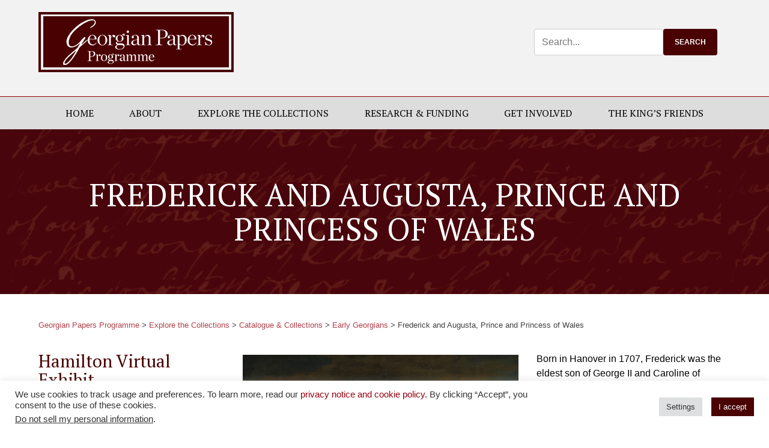

--- FILE ---
content_type: text/html; charset=UTF-8
request_url: https://georgianpapers.com/explore-the-collections/collections/papers-of-george-iii-2/frederick-and-augusta-prince-and-princess-of-wales/
body_size: 24684
content:
<!DOCTYPE html>

<html lang="en">
<head>

	<meta http-equiv="Content-Type" content="text/html; charset=UTF-8">

	<meta name="viewport" content="width=device-width">

	<meta name='robots' content='index, follow, max-image-preview:large, max-snippet:-1, max-video-preview:-1' />

	<!-- This site is optimized with the Yoast SEO plugin v17.9 - https://yoast.com/wordpress/plugins/seo/ -->
	<title>Frederick and Augusta, Prince and Princess of Wales | Georgian Papers Programme</title>
	<link rel="canonical" href="https://georgianpapers.com/explore-the-collections/collections/papers-of-george-iii-2/frederick-and-augusta-prince-and-princess-of-wales/" />
	<meta property="og:locale" content="en_GB" />
	<meta property="og:type" content="article" />
	<meta property="og:title" content="Frederick and Augusta, Prince and Princess of Wales | Georgian Papers Programme" />
	<meta property="og:description" content="Correspondence and financial accounts of the parents of George III" />
	<meta property="og:url" content="https://georgianpapers.com/explore-the-collections/collections/papers-of-george-iii-2/frederick-and-augusta-prince-and-princess-of-wales/" />
	<meta property="og:site_name" content="Georgian Papers Programme" />
	<meta property="article:modified_time" content="2020-01-27T16:17:58+00:00" />
	<meta property="og:image" content="https://georgianpapers.com/wp-content/uploads/2019/09/RS151264_404988-scr.jpg" />
	<meta property="og:image:width" content="350" />
	<meta property="og:image:height" content="350" />
	<meta property="og:image:type" content="image/jpeg" />
	<meta name="twitter:card" content="summary_large_image" />
	<meta name="twitter:site" content="@GeorgianPapers" />
	<script type="application/ld+json" class="yoast-schema-graph">{"@context":"https://schema.org","@graph":[{"@type":"Organization","@id":"https://georgianpapers.com/#organization","name":"Georgian Papers Programme","url":"https://georgianpapers.com/","sameAs":["https://twitter.com/GeorgianPapers"],"logo":{"@type":"ImageObject","@id":"https://georgianpapers.com/#logo","inLanguage":"en-GB","url":"https://georgianpapers.com/wp-content/uploads/2017/01/GPP-logo.png","contentUrl":"https://georgianpapers.com/wp-content/uploads/2017/01/GPP-logo.png","width":400,"height":123,"caption":"Georgian Papers Programme"},"image":{"@id":"https://georgianpapers.com/#logo"}},{"@type":"WebSite","@id":"https://georgianpapers.com/#website","url":"https://georgianpapers.com/","name":"Georgian Papers Programme","description":"Uncovering the historical papers of the Georgian Royal Family","publisher":{"@id":"https://georgianpapers.com/#organization"},"potentialAction":[{"@type":"SearchAction","target":{"@type":"EntryPoint","urlTemplate":"https://georgianpapers.com/?s={search_term_string}"},"query-input":"required name=search_term_string"}],"inLanguage":"en-GB"},{"@type":"ImageObject","@id":"https://georgianpapers.com/explore-the-collections/collections/papers-of-george-iii-2/frederick-and-augusta-prince-and-princess-of-wales/#primaryimage","inLanguage":"en-GB","url":"https://georgianpapers.com/wp-content/uploads/2019/09/RS151264_404988-scr.jpg","contentUrl":"https://georgianpapers.com/wp-content/uploads/2019/09/RS151264_404988-scr.jpg","width":350,"height":350,"caption":"Portrait of Frederick, Prince of Wales"},{"@type":"WebPage","@id":"https://georgianpapers.com/explore-the-collections/collections/papers-of-george-iii-2/frederick-and-augusta-prince-and-princess-of-wales/#webpage","url":"https://georgianpapers.com/explore-the-collections/collections/papers-of-george-iii-2/frederick-and-augusta-prince-and-princess-of-wales/","name":"Frederick and Augusta, Prince and Princess of Wales | Georgian Papers Programme","isPartOf":{"@id":"https://georgianpapers.com/#website"},"primaryImageOfPage":{"@id":"https://georgianpapers.com/explore-the-collections/collections/papers-of-george-iii-2/frederick-and-augusta-prince-and-princess-of-wales/#primaryimage"},"datePublished":"2019-10-11T18:07:56+00:00","dateModified":"2020-01-27T16:17:58+00:00","breadcrumb":{"@id":"https://georgianpapers.com/explore-the-collections/collections/papers-of-george-iii-2/frederick-and-augusta-prince-and-princess-of-wales/#breadcrumb"},"inLanguage":"en-GB","potentialAction":[{"@type":"ReadAction","target":["https://georgianpapers.com/explore-the-collections/collections/papers-of-george-iii-2/frederick-and-augusta-prince-and-princess-of-wales/"]}]},{"@type":"BreadcrumbList","@id":"https://georgianpapers.com/explore-the-collections/collections/papers-of-george-iii-2/frederick-and-augusta-prince-and-princess-of-wales/#breadcrumb","itemListElement":[{"@type":"ListItem","position":1,"name":"Home","item":"https://georgianpapers.com/"},{"@type":"ListItem","position":2,"name":"Explore the Collections","item":"https://georgianpapers.com/explore-the-collections/"},{"@type":"ListItem","position":3,"name":"Catalogue &#038; Collections","item":"https://georgianpapers.com/explore-the-collections/collections/"},{"@type":"ListItem","position":4,"name":"Early Georgians","item":"https://georgianpapers.com/explore-the-collections/collections/papers-of-george-iii-2/"},{"@type":"ListItem","position":5,"name":"Frederick and Augusta, Prince and Princess of Wales"}]}]}</script>
	<!-- / Yoast SEO plugin. -->


<link rel='dns-prefetch' href='//cdnjs.cloudflare.com' />
<link rel='dns-prefetch' href='//fonts.googleapis.com' />
<link rel='dns-prefetch' href='//s.w.org' />
<link rel="alternate" type="application/rss+xml" title="Georgian Papers Programme &raquo; Feed" href="https://georgianpapers.com/feed/" />
<link rel="alternate" type="application/rss+xml" title="Georgian Papers Programme &raquo; Comments Feed" href="https://georgianpapers.com/comments/feed/" />
		<script type="text/javascript">
			window._wpemojiSettings = {"baseUrl":"https:\/\/s.w.org\/images\/core\/emoji\/13.1.0\/72x72\/","ext":".png","svgUrl":"https:\/\/s.w.org\/images\/core\/emoji\/13.1.0\/svg\/","svgExt":".svg","source":{"concatemoji":"https:\/\/georgianpapers.com\/wp-includes\/js\/wp-emoji-release.min.js?ver=5.8.12"}};
			!function(e,a,t){var n,r,o,i=a.createElement("canvas"),p=i.getContext&&i.getContext("2d");function s(e,t){var a=String.fromCharCode;p.clearRect(0,0,i.width,i.height),p.fillText(a.apply(this,e),0,0);e=i.toDataURL();return p.clearRect(0,0,i.width,i.height),p.fillText(a.apply(this,t),0,0),e===i.toDataURL()}function c(e){var t=a.createElement("script");t.src=e,t.defer=t.type="text/javascript",a.getElementsByTagName("head")[0].appendChild(t)}for(o=Array("flag","emoji"),t.supports={everything:!0,everythingExceptFlag:!0},r=0;r<o.length;r++)t.supports[o[r]]=function(e){if(!p||!p.fillText)return!1;switch(p.textBaseline="top",p.font="600 32px Arial",e){case"flag":return s([127987,65039,8205,9895,65039],[127987,65039,8203,9895,65039])?!1:!s([55356,56826,55356,56819],[55356,56826,8203,55356,56819])&&!s([55356,57332,56128,56423,56128,56418,56128,56421,56128,56430,56128,56423,56128,56447],[55356,57332,8203,56128,56423,8203,56128,56418,8203,56128,56421,8203,56128,56430,8203,56128,56423,8203,56128,56447]);case"emoji":return!s([10084,65039,8205,55357,56613],[10084,65039,8203,55357,56613])}return!1}(o[r]),t.supports.everything=t.supports.everything&&t.supports[o[r]],"flag"!==o[r]&&(t.supports.everythingExceptFlag=t.supports.everythingExceptFlag&&t.supports[o[r]]);t.supports.everythingExceptFlag=t.supports.everythingExceptFlag&&!t.supports.flag,t.DOMReady=!1,t.readyCallback=function(){t.DOMReady=!0},t.supports.everything||(n=function(){t.readyCallback()},a.addEventListener?(a.addEventListener("DOMContentLoaded",n,!1),e.addEventListener("load",n,!1)):(e.attachEvent("onload",n),a.attachEvent("onreadystatechange",function(){"complete"===a.readyState&&t.readyCallback()})),(n=t.source||{}).concatemoji?c(n.concatemoji):n.wpemoji&&n.twemoji&&(c(n.twemoji),c(n.wpemoji)))}(window,document,window._wpemojiSettings);
		</script>
		<style type="text/css">
img.wp-smiley,
img.emoji {
	display: inline !important;
	border: none !important;
	box-shadow: none !important;
	height: 1em !important;
	width: 1em !important;
	margin: 0 .07em !important;
	vertical-align: -0.1em !important;
	background: none !important;
	padding: 0 !important;
}
</style>
	<link rel='stylesheet' id='wp-block-library-css'  href='https://georgianpapers.com/wp-includes/css/dist/block-library/style.min.css?ver=5.8.12' type='text/css' media='all' />
<link rel='stylesheet' id='contact-form-7-css'  href='https://georgianpapers.com/wp-content/plugins/contact-form-7/includes/css/styles.css?ver=5.5.6.1' type='text/css' media='all' />
<link rel='stylesheet' id='cookie-law-info-css'  href='https://georgianpapers.com/wp-content/plugins/cookie-law-info/public/css/cookie-law-info-public.css?ver=2.0.8' type='text/css' media='all' />
<link rel='stylesheet' id='cookie-law-info-gdpr-css'  href='https://georgianpapers.com/wp-content/plugins/cookie-law-info/public/css/cookie-law-info-gdpr.css?ver=2.0.8' type='text/css' media='all' />
<link rel='stylesheet' id='ctf_styles-css'  href='https://georgianpapers.com/wp-content/plugins/custom-twitter-feeds/css/ctf-styles.min.css?ver=1.8.4' type='text/css' media='all' />
<link rel='stylesheet' id='siteorigin-widgets-css'  href='https://georgianpapers.com/wp-content/plugins/so-widgets-bundle/widgets/features/css/style.css?ver=1.70.4' type='text/css' media='all' />
<link rel='stylesheet' id='sow-features-default-599b2d5c1b08-css'  href='https://georgianpapers.com/wp-content/uploads/siteorigin-widgets/sow-features-default-599b2d5c1b08.css?ver=5.8.12' type='text/css' media='all' />
<link rel='stylesheet' id='sow-social-media-buttons-atom-a7532b42e0db-css'  href='https://georgianpapers.com/wp-content/uploads/siteorigin-widgets/sow-social-media-buttons-atom-a7532b42e0db.css?ver=5.8.12' type='text/css' media='all' />
<link rel='stylesheet' id='wpel-style-css'  href='https://georgianpapers.com/wp-content/plugins/wp-external-links/public/css/wpel.css?ver=2.50' type='text/css' media='all' />
<link rel='stylesheet' id='wp-fullcalendar-css'  href='https://georgianpapers.com/wp-content/plugins/wp-fullcalendar/includes/css/main.css?ver=1.4.1' type='text/css' media='all' />
<link rel='stylesheet' id='wp-fullcalendar-tippy-light-css'  href='https://georgianpapers.com/wp-content/plugins/wp-fullcalendar/includes/css/tippy/light.css?ver=1.4.1' type='text/css' media='all' />
<link rel='stylesheet' id='jquery-ui-css'  href='https://georgianpapers.com/wp-content/plugins/wp-fullcalendar/includes/css/jquery-ui/flick/jquery-ui.min.css?ver=1.4.1' type='text/css' media='all' />
<link rel='stylesheet' id='jquery-ui-theme-css'  href='https://georgianpapers.com/wp-content/plugins/wp-fullcalendar/includes/css/jquery-ui/flick/theme.css?ver=1.4.1' type='text/css' media='all' />
<link rel='stylesheet' id='google_font-css'  href='https://fonts.googleapis.com/css?family=PT+Serif%3A400%2C400i&#038;ver=5.8.12' type='text/css' media='all' />
<link rel='stylesheet' id='main-css'  href='https://georgianpapers.com/wp-content/themes/georgian/style.css?ver=5.8.12' type='text/css' media='all' />
<link rel='stylesheet' id='wp-members-css'  href='https://georgianpapers.com/wp-content/plugins/wp-members/assets/css/forms/generic-no-float.min.css?ver=3.5.5.1' type='text/css' media='all' />
<link rel='stylesheet' id='slb_core-css'  href='https://georgianpapers.com/wp-content/plugins/simple-lightbox/client/css/app.css?ver=2.9.4' type='text/css' media='all' />
<link rel='stylesheet' id='wp-members-ul-css'  href='https://georgianpapers.com/wp-content/plugins/wp-members-user-list/css/wp-members-generic-ul.css?ver=5.8.12' type='text/css' media='all' />
<script type='text/javascript' src='https://georgianpapers.com/wp-includes/js/tinymce/tinymce.min.js?ver=49110-20201110' id='wp-tinymce-root-js'></script>
<script type='text/javascript' src='https://georgianpapers.com/wp-includes/js/tinymce/plugins/compat3x/plugin.min.js?ver=49110-20201110' id='wp-tinymce-js'></script>
<script type='text/javascript' src='https://georgianpapers.com/wp-includes/js/jquery/jquery.min.js?ver=3.6.0' id='jquery-core-js'></script>
<script type='text/javascript' src='https://georgianpapers.com/wp-includes/js/jquery/jquery-migrate.min.js?ver=3.3.2' id='jquery-migrate-js'></script>
<script type='text/javascript' src='https://georgianpapers.com/wp-includes/js/dist/vendor/regenerator-runtime.min.js?ver=0.13.7' id='regenerator-runtime-js'></script>
<script type='text/javascript' src='https://georgianpapers.com/wp-includes/js/dist/vendor/wp-polyfill.min.js?ver=3.15.0' id='wp-polyfill-js'></script>
<script type='text/javascript' id='cookie-law-info-js-extra'>
/* <![CDATA[ */
var Cli_Data = {"nn_cookie_ids":[],"cookielist":[],"non_necessary_cookies":[],"ccpaEnabled":"fffffff","ccpaRegionBased":"fffffff","ccpaBarEnabled":"fffffff","strictlyEnabled":["necessary","obligatoire"],"ccpaType":"ccpa_gdpr","js_blocking":"","custom_integration":"","triggerDomRefresh":"","secure_cookies":""};
var cli_cookiebar_settings = {"animate_speed_hide":"500","animate_speed_show":"500","background":"#ffffff","border":"#b1a6a6c2","border_on":"","button_1_button_colour":"#490101","button_1_button_hover":"#3a0101","button_1_link_colour":"#fff","button_1_as_button":"1","button_1_new_win":"","button_2_button_colour":"#490101","button_2_button_hover":"#3a0101","button_2_link_colour":"#ffffff","button_2_as_button":"1","button_2_hidebar":"","button_3_button_colour":"#dedfe0","button_3_button_hover":"#b2b2b3","button_3_link_colour":"#333333","button_3_as_button":"1","button_3_new_win":"","button_4_button_colour":"#dedfe0","button_4_button_hover":"#b2b2b3","button_4_link_colour":"#333333","button_4_as_button":"1","button_7_button_colour":"#490101","button_7_button_hover":"#3a0101","button_7_link_colour":"#fff","button_7_as_button":"fffffff","button_7_new_win":"fffffff","font_family":"inherit","header_fix":"","notify_animate_hide":"1","notify_animate_show":"","notify_div_id":"#cookie-law-info-bar","notify_position_horizontal":"right","notify_position_vertical":"bottom","scroll_close":"","scroll_close_reload":"","accept_close_reload":"","reject_close_reload":"","showagain_tab":"","showagain_background":"#fff","showagain_border":"#000","showagain_div_id":"#cookie-law-info-again","showagain_x_position":"100px","text":"#333333","show_once_yn":"","show_once":"10000","logging_on":"","as_popup":"","popup_overlay":"1","bar_heading_text":"","cookie_bar_as":"banner","popup_showagain_position":"bottom-right","widget_position":"right"};
var log_object = {"ajax_url":"https:\/\/georgianpapers.com\/wp-admin\/admin-ajax.php"};
/* ]]> */
</script>
<script type='text/javascript' src='https://georgianpapers.com/wp-content/plugins/cookie-law-info/public/js/cookie-law-info-public.js?ver=2.0.8' id='cookie-law-info-js'></script>
<script type='text/javascript' id='cookie-law-info-ccpa-js-extra'>
/* <![CDATA[ */
var ccpa_data = {"opt_out_prompt":"Do you really wish to opt out?","opt_out_confirm":"Confirm","opt_out_cancel":"Cancel"};
/* ]]> */
</script>
<script type='text/javascript' src='https://georgianpapers.com/wp-content/plugins/cookie-law-info/admin/modules/ccpa/assets/js/cookie-law-info-ccpa.js?ver=2.0.8' id='cookie-law-info-ccpa-js'></script>
<script type='text/javascript' src='https://georgianpapers.com/wp-includes/js/jquery/ui/core.min.js?ver=1.12.1' id='jquery-ui-core-js'></script>
<script type='text/javascript' src='https://georgianpapers.com/wp-includes/js/jquery/ui/mouse.min.js?ver=1.12.1' id='jquery-ui-mouse-js'></script>
<script type='text/javascript' src='https://georgianpapers.com/wp-includes/js/jquery/ui/sortable.min.js?ver=1.12.1' id='jquery-ui-sortable-js'></script>
<script type='text/javascript' src='https://georgianpapers.com/wp-includes/js/jquery/ui/datepicker.min.js?ver=1.12.1' id='jquery-ui-datepicker-js'></script>
<script type='text/javascript' id='jquery-ui-datepicker-js-after'>
jQuery(document).ready(function(jQuery){jQuery.datepicker.setDefaults({"closeText":"Close","currentText":"Today","monthNames":["January","February","March","April","May","June","July","August","September","October","November","December"],"monthNamesShort":["Jan","Feb","Mar","Apr","May","Jun","Jul","Aug","Sep","Oct","Nov","Dec"],"nextText":"Next","prevText":"Previous","dayNames":["Sunday","Monday","Tuesday","Wednesday","Thursday","Friday","Saturday"],"dayNamesShort":["Sun","Mon","Tue","Wed","Thu","Fri","Sat"],"dayNamesMin":["S","M","T","W","T","F","S"],"dateFormat":"MM d, yy","firstDay":1,"isRTL":false});});
</script>
<script type='text/javascript' src='https://georgianpapers.com/wp-includes/js/jquery/ui/menu.min.js?ver=1.12.1' id='jquery-ui-menu-js'></script>
<script type='text/javascript' src='https://georgianpapers.com/wp-includes/js/dist/dom-ready.min.js?ver=71883072590656bf22c74c7b887df3dd' id='wp-dom-ready-js'></script>
<script type='text/javascript' src='https://georgianpapers.com/wp-includes/js/dist/hooks.min.js?ver=a7edae857aab69d69fa10d5aef23a5de' id='wp-hooks-js'></script>
<script type='text/javascript' src='https://georgianpapers.com/wp-includes/js/dist/i18n.min.js?ver=5f1269854226b4dd90450db411a12b79' id='wp-i18n-js'></script>
<script type='text/javascript' id='wp-i18n-js-after'>
wp.i18n.setLocaleData( { 'text direction\u0004ltr': [ 'ltr' ] } );
</script>
<script type='text/javascript' id='wp-a11y-js-translations'>
( function( domain, translations ) {
	var localeData = translations.locale_data[ domain ] || translations.locale_data.messages;
	localeData[""].domain = domain;
	wp.i18n.setLocaleData( localeData, domain );
} )( "default", {"translation-revision-date":"2025-10-08 12:56:03+0000","generator":"GlotPress\/4.0.1","domain":"messages","locale_data":{"messages":{"":{"domain":"messages","plural-forms":"nplurals=2; plural=n != 1;","lang":"en_GB"},"Notifications":["Notifications"]}},"comment":{"reference":"wp-includes\/js\/dist\/a11y.js"}} );
</script>
<script type='text/javascript' src='https://georgianpapers.com/wp-includes/js/dist/a11y.min.js?ver=0ac8327cc1c40dcfdf29716affd7ac63' id='wp-a11y-js'></script>
<script type='text/javascript' id='jquery-ui-autocomplete-js-extra'>
/* <![CDATA[ */
var uiAutocompleteL10n = {"noResults":"No results found.","oneResult":"1 result found. Use up and down arrow keys to navigate.","manyResults":"%d results found. Use up and down arrow keys to navigate.","itemSelected":"Item selected."};
/* ]]> */
</script>
<script type='text/javascript' src='https://georgianpapers.com/wp-includes/js/jquery/ui/autocomplete.min.js?ver=1.12.1' id='jquery-ui-autocomplete-js'></script>
<script type='text/javascript' src='https://georgianpapers.com/wp-includes/js/jquery/ui/resizable.min.js?ver=1.12.1' id='jquery-ui-resizable-js'></script>
<script type='text/javascript' src='https://georgianpapers.com/wp-includes/js/jquery/ui/draggable.min.js?ver=1.12.1' id='jquery-ui-draggable-js'></script>
<script type='text/javascript' src='https://georgianpapers.com/wp-includes/js/jquery/ui/controlgroup.min.js?ver=1.12.1' id='jquery-ui-controlgroup-js'></script>
<script type='text/javascript' src='https://georgianpapers.com/wp-includes/js/jquery/ui/checkboxradio.min.js?ver=1.12.1' id='jquery-ui-checkboxradio-js'></script>
<script type='text/javascript' src='https://georgianpapers.com/wp-includes/js/jquery/ui/button.min.js?ver=1.12.1' id='jquery-ui-button-js'></script>
<script type='text/javascript' src='https://georgianpapers.com/wp-includes/js/jquery/ui/dialog.min.js?ver=1.12.1' id='jquery-ui-dialog-js'></script>
<script type='text/javascript' id='events-manager-js-extra'>
/* <![CDATA[ */
var EM = {"ajaxurl":"https:\/\/georgianpapers.com\/wp-admin\/admin-ajax.php","locationajaxurl":"https:\/\/georgianpapers.com\/wp-admin\/admin-ajax.php?action=locations_search","firstDay":"1","locale":"en","dateFormat":"dd\/mm\/yy","ui_css":"https:\/\/georgianpapers.com\/wp-content\/plugins\/events-manager\/includes\/css\/jquery-ui.min.css","show24hours":"0","is_ssl":"1","google_maps_api":"AIzaSyDitR3slV9rdtJ-6dRmibhG3qzkJah4gf4","txt_search":"Search","txt_searching":"Searching...","txt_loading":"Loading...","event_detach_warning":"Are you sure you want to detach this event? By doing so, this event will be independent of the recurring set of events.","delete_recurrence_warning":"Are you sure you want to delete all recurrences of this event? All events will be moved to trash."};
/* ]]> */
</script>
<script type='text/javascript' src='https://georgianpapers.com/wp-content/plugins/events-manager/includes/js/events-manager.js?ver=5.99912' id='events-manager-js'></script>
<script type='text/javascript' src='https://georgianpapers.com/wp-includes/js/jquery/ui/selectmenu.min.js?ver=1.12.1' id='jquery-ui-selectmenu-js'></script>
<script type='text/javascript' src='https://georgianpapers.com/wp-includes/js/jquery/ui/tooltip.min.js?ver=1.12.1' id='jquery-ui-tooltip-js'></script>
<script type='text/javascript' src='https://georgianpapers.com/wp-includes/js/dist/vendor/moment.min.js?ver=2.29.1' id='moment-js'></script>
<script type='text/javascript' id='moment-js-after'>
moment.updateLocale( 'en_GB', {"months":["January","February","March","April","May","June","July","August","September","October","November","December"],"monthsShort":["Jan","Feb","Mar","Apr","May","Jun","Jul","Aug","Sep","Oct","Nov","Dec"],"weekdays":["Sunday","Monday","Tuesday","Wednesday","Thursday","Friday","Saturday"],"weekdaysShort":["Sun","Mon","Tue","Wed","Thu","Fri","Sat"],"week":{"dow":1},"longDateFormat":{"LT":"g:i a","LTS":null,"L":null,"LL":"F j, Y","LLL":"j F Y H:i","LLLL":null}} );
</script>
<script type='text/javascript' id='wp-fullcalendar-js-extra'>
/* <![CDATA[ */
var WPFC = {"ajaxurl":"https:\/\/georgianpapers.com\/wp-admin\/admin-ajax.php?action=WP_FullCalendar","firstDay":"1","wpfc_theme":"jquery-ui","wpfc_limit":"3","wpfc_limit_txt":"more ...","timeFormat":"h(:mm)A","defaultView":"month","weekends":"true","header":{"left":"prev,next today","center":"title","right":"month,agendaWeek"},"wpfc_qtips":"1","tippy_theme":"light-border","tippy_placement":"top","tippy_loading":"Loading..."};
/* ]]> */
</script>
<script type='text/javascript' src='https://georgianpapers.com/wp-content/plugins/wp-fullcalendar/includes/js/main.js?ver=1.4.1' id='wp-fullcalendar-js'></script>
<script type='text/javascript' src='https://cdnjs.cloudflare.com/ajax/libs/jquery.matchHeight/0.7.2/jquery.matchHeight-min.js?ver=0.7.2' id='matchHeight-js'></script>
<link rel="https://api.w.org/" href="https://georgianpapers.com/wp-json/" /><link rel="alternate" type="application/json" href="https://georgianpapers.com/wp-json/wp/v2/pages/14254" /><link rel='shortlink' href='https://georgianpapers.com/?p=14254' />
<link rel="alternate" type="application/json+oembed" href="https://georgianpapers.com/wp-json/oembed/1.0/embed?url=https%3A%2F%2Fgeorgianpapers.com%2Fexplore-the-collections%2Fcollections%2Fpapers-of-george-iii-2%2Ffrederick-and-augusta-prince-and-princess-of-wales%2F" />
<link rel="alternate" type="text/xml+oembed" href="https://georgianpapers.com/wp-json/oembed/1.0/embed?url=https%3A%2F%2Fgeorgianpapers.com%2Fexplore-the-collections%2Fcollections%2Fpapers-of-george-iii-2%2Ffrederick-and-augusta-prince-and-princess-of-wales%2F&#038;format=xml" />

		<!-- GA Google Analytics @ https://m0n.co/ga -->
		<script>
			(function(i,s,o,g,r,a,m){i['GoogleAnalyticsObject']=r;i[r]=i[r]||function(){
			(i[r].q=i[r].q||[]).push(arguments)},i[r].l=1*new Date();a=s.createElement(o),
			m=s.getElementsByTagName(o)[0];a.async=1;a.src=g;m.parentNode.insertBefore(a,m)
			})(window,document,'script','https://www.google-analytics.com/analytics.js','ga');
			ga('create', 'UA-105614476-1', 'auto');
			ga('set', 'anonymizeIp', true);
			ga('send', 'pageview');
		</script>

	<link rel="icon" href="https://georgianpapers.com/wp-content/uploads/2016/04/cropped-cropped-254950-1330620135-32x32.jpg" sizes="32x32" />
<link rel="icon" href="https://georgianpapers.com/wp-content/uploads/2016/04/cropped-cropped-254950-1330620135-192x192.jpg" sizes="192x192" />
<link rel="apple-touch-icon" href="https://georgianpapers.com/wp-content/uploads/2016/04/cropped-cropped-254950-1330620135-180x180.jpg" />
<meta name="msapplication-TileImage" content="https://georgianpapers.com/wp-content/uploads/2016/04/cropped-cropped-254950-1330620135-270x270.jpg" />
		<style type="text/css" id="wp-custom-css">
			#panel-14451-2-0-1> .panel-widget-style, #panel-14451-2-1-1> .panel-widget-style, #panel-14451-2-2-1> .panel-widget-style, #panel-14451-2-3-1> .panel-widget-style, #panel-14451-4-0-1> .panel-widget-style, #panel-14451-4-1-1> .panel-widget-style, #panel-14451-4-2-1> .panel-widget-style, #panel-14451-4-3-1> .panel-widget-style, #panel-14451-6-0-1> .panel-widget-style, #panel-14451-6-1-1> .panel-widget-style, #panel-14451-6-2-1> .panel-widget-style, #panel-14451-6-3-1> .panel-widget-style, #panel-14451-8-1-1> .panel-widget-style, #panel-14451-8-2-1> .panel-widget-style, #panel-14451-10-0-1> .panel-widget-style, #panel-14451-10-1-1> .panel-widget-style, #panel-14451-10-2-1> .panel-widget-style, #panel-14451-10-3-1> .panel-widget-style, #panel-14451-12-0-1> .panel-widget-style, #panel-14451-12-1-1> .panel-widget-style, #panel-14451-12-2-1> .panel-widget-style, #panel-14451-12-3-1> .panel-widget-style {
	color: #737373;
	font-weight: 400;
}
.main.right h3 {
	margin-bottom: 10px;
}
form#searchform {
    display: flex;
    flex-flow: row nowrap;
}
.post .pull-left .attachment-thumbnail {
    margin-right: 20px;
}
em.cat-post-date.small {
    padding-bottom: 10px;
    display: block;
}
@media (max-width: 1300px){
.nav--main ul li a {
    padding: 15px 15px;
}
}		</style>
		
</head>

<body class="page-template-default page page-id-14254 page-child parent-pageid-14514">

<header role="banner">
	<section class="logo">

		<div class="container branding">

			<a href="https://georgianpapers.com" data-wpel-link="internal"><img src="https://georgianpapers.com/wp-content/themes/georgian/images/GPP-logo.png" alt="Georgian Papers Programme"></a>

		<div class="header__right">
			<div id="search-6" class="header-widget widget_search"><form action="https://georgianpapers.com" id="searchform" class="searchform" method="get">
	<input type="text" id="s" name="s" placeholder="Search..." />    
    <input type="submit" value="Search" id="searchsubmit" />
</form></div>		</div>

		</div><!-- end container -->

		<a href="#" id="menu-toggle" class="menu-toggle">&#9776;</a>

	</section><!-- end logo -->

<div class="header__nav">

	<div class="container clearfix">

		<nav id="nav" class="nav--main"><ul id="menu-main-menu" class=""><li id="menu-item-15053" class="menu-item menu-item-type-post_type menu-item-object-page menu-item-home menu-item-15053"><a href="https://georgianpapers.com/" data-wpel-link="internal">Home</a></li>
<li id="menu-item-14786" class="menu-item menu-item-type-post_type menu-item-object-page menu-item-has-children menu-item-14786"><a href="https://georgianpapers.com/about/" data-wpel-link="internal">About</a>
<ul class="sub-menu">
	<li id="menu-item-14817" class="menu-item menu-item-type-post_type menu-item-object-page menu-item-14817"><a href="https://georgianpapers.com/about/governance/" data-wpel-link="internal">Governance</a></li>
	<li id="menu-item-14794" class="menu-item menu-item-type-post_type menu-item-object-page menu-item-14794"><a href="https://georgianpapers.com/about/the-team/" data-wpel-link="internal">The Team</a></li>
	<li id="menu-item-14482" class="menu-item menu-item-type-post_type menu-item-object-page menu-item-14482"><a href="https://georgianpapers.com/about/blog/" data-wpel-link="internal">Blog</a></li>
	<li id="menu-item-14793" class="menu-item menu-item-type-post_type menu-item-object-page menu-item-14793"><a href="https://georgianpapers.com/about/gpp-news/" data-wpel-link="internal">GPP In the News</a></li>
	<li id="menu-item-14466" class="menu-item menu-item-type-post_type menu-item-object-page menu-item-14466"><a href="https://georgianpapers.com/about/partners-participants/" data-wpel-link="internal">Partners &#038; Participants</a></li>
	<li id="menu-item-14475" class="menu-item menu-item-type-post_type menu-item-object-page menu-item-14475"><a href="https://georgianpapers.com/about/funding/" data-wpel-link="internal">Funding</a></li>
	<li id="menu-item-14792" class="menu-item menu-item-type-post_type menu-item-object-page menu-item-14792"><a href="https://georgianpapers.com/about/contact-us/" data-wpel-link="internal">Contact us</a></li>
	<li id="menu-item-14795" class="menu-item menu-item-type-post_type menu-item-object-page menu-item-14795"><a href="https://georgianpapers.com/about/press-contact/" data-wpel-link="internal">Press Contact</a></li>
	<li id="menu-item-14796" class="menu-item menu-item-type-post_type menu-item-object-page menu-item-privacy-policy menu-item-14796"><a href="https://georgianpapers.com/about/privacy-notice-and-cookie-policy/" data-wpel-link="internal">Privacy Notice and Cookie Policy</a></li>
	<li id="menu-item-14471" class="menu-item menu-item-type-post_type menu-item-object-page menu-item-14471"><a href="https://georgianpapers.com/about/copyright/" data-wpel-link="internal">Copyright</a></li>
</ul>
</li>
<li id="menu-item-14452" class="menu-item menu-item-type-post_type menu-item-object-page current-page-ancestor menu-item-has-children menu-item-14452"><a href="https://georgianpapers.com/explore-the-collections/" data-wpel-link="internal">Explore the Collections</a>
<ul class="sub-menu">
	<li id="menu-item-15107" class="menu-item menu-item-type-post_type menu-item-object-page menu-item-15107"><a href="https://georgianpapers.com/explore-the-collections/whats-new/" data-wpel-link="internal">What&#8217;s New</a></li>
	<li id="menu-item-14455" class="menu-item menu-item-type-post_type menu-item-object-page current-page-ancestor menu-item-14455"><a href="https://georgianpapers.com/explore-the-collections/collections/" data-wpel-link="internal">Catalogue &#038; Collections</a></li>
	<li id="menu-item-14453" class="menu-item menu-item-type-post_type menu-item-object-page menu-item-14453"><a href="https://georgianpapers.com/explore-the-collections/virtual-exhibits/" data-wpel-link="internal">Virtual Exhibits</a></li>
	<li id="menu-item-14454" class="menu-item menu-item-type-post_type menu-item-object-page menu-item-14454"><a href="https://georgianpapers.com/explore-the-collections/creating-digital-archive/" data-wpel-link="internal">Behind the Scenes: Creating a Digital Archive</a></li>
</ul>
</li>
<li id="menu-item-14787" class="menu-item menu-item-type-post_type menu-item-object-page menu-item-has-children menu-item-14787"><a href="https://georgianpapers.com/research-funding/" data-wpel-link="internal">Research &#038; Funding</a>
<ul class="sub-menu">
	<li id="menu-item-15205" class="menu-item menu-item-type-post_type menu-item-object-page menu-item-15205"><a href="https://georgianpapers.com/research-funding/scholarly-research/" data-wpel-link="internal">Scholarly Research</a></li>
	<li id="menu-item-15109" class="menu-item menu-item-type-post_type menu-item-object-page menu-item-15109"><a href="https://georgianpapers.com/research-funding/digital-history/" data-wpel-link="internal">Digital History</a></li>
	<li id="menu-item-15506" class="menu-item menu-item-type-post_type menu-item-object-page menu-item-15506"><a href="https://georgianpapers.com/research-funding/transcription/" data-wpel-link="internal">Transcription</a></li>
	<li id="menu-item-15112" class="menu-item menu-item-type-post_type menu-item-object-page menu-item-15112"><a href="https://georgianpapers.com/get-involved/fellowships/" data-wpel-link="internal">Faculty &#038; Fellowships</a></li>
	<li id="menu-item-15209" class="menu-item menu-item-type-post_type menu-item-object-page menu-item-15209"><a href="https://georgianpapers.com/research-funding/resources/" data-wpel-link="internal">Resources</a></li>
	<li id="menu-item-15116" class="menu-item menu-item-type-post_type menu-item-object-page menu-item-15116"><a href="https://georgianpapers.com/about/funding/" data-wpel-link="internal">Funding</a></li>
</ul>
</li>
<li id="menu-item-14788" class="menu-item menu-item-type-post_type menu-item-object-page menu-item-has-children menu-item-14788"><a href="https://georgianpapers.com/get-involved/" data-wpel-link="internal">Get Involved</a>
<ul class="sub-menu">
	<li id="menu-item-14887" class="menu-item menu-item-type-post_type menu-item-object-page menu-item-14887"><a href="https://georgianpapers.com/get-involved/events/" data-wpel-link="internal">Events</a></li>
	<li id="menu-item-15108" class="menu-item menu-item-type-post_type menu-item-object-page menu-item-15108"><a href="https://georgianpapers.com/get-involved/transcription/" data-wpel-link="internal">Be a Transcriber</a></li>
	<li id="menu-item-15110" class="menu-item menu-item-type-post_type menu-item-object-page menu-item-15110"><a href="https://georgianpapers.com/get-involved/fellowships/" data-wpel-link="internal">Faculty &#038; Fellowships</a></li>
	<li id="menu-item-14815" class="menu-item menu-item-type-post_type menu-item-object-page menu-item-14815"><a href="https://georgianpapers.com/get-involved/full_list_fellows/" data-wpel-link="internal">Full List of Fellows</a></li>
	<li id="menu-item-14814" class="menu-item menu-item-type-post_type menu-item-object-page menu-item-14814"><a href="https://georgianpapers.com/get-involved/visiting-the-royal-archives/" data-wpel-link="internal">Visiting the Royal Archives</a></li>
	<li id="menu-item-14889" class="menu-item menu-item-type-post_type menu-item-object-page menu-item-14889"><a href="https://georgianpapers.com/get-involved/watch-and-listen/" data-wpel-link="internal">Watch and Listen to Events</a></li>
</ul>
</li>
<li id="menu-item-14789" class="menu-item menu-item-type-post_type menu-item-object-page menu-item-has-children menu-item-14789"><a href="https://georgianpapers.com/kings-friends/" data-wpel-link="internal">The King&#8217;s Friends</a>
<ul class="sub-menu">
	<li id="menu-item-14790" class="menu-item menu-item-type-post_type menu-item-object-page menu-item-14790"><a href="https://georgianpapers.com/kings-friends/join-kings-friends/" data-wpel-link="internal">Sign up to King&#8217;s Friends</a></li>
	<li id="menu-item-15121" class="menu-item menu-item-type-post_type menu-item-object-page menu-item-15121"><a href="https://georgianpapers.com/kings-friends/login-to-kings-friends/" data-wpel-link="internal">Login to King&#8217;s Friends</a></li>
	<li id="menu-item-14808" class="menu-item menu-item-type-post_type menu-item-object-page menu-item-14808"><a href="https://georgianpapers.com/kings-friends/kings-friends-members-area/" data-wpel-link="internal">King&#8217;s Friends Members Area</a></li>
	<li id="menu-item-14809" class="menu-item menu-item-type-post_type menu-item-object-page menu-item-14809"><a href="https://georgianpapers.com/kings-friends/kings-friends-network-privacy-notice/" data-wpel-link="internal">King&#8217;s Friends Network Privacy Notice</a></li>
</ul>
</li>
</ul></nav>
	</div><!-- end container -->

</nav><!-- end navigation -->
</header>


	<section class="banner title">

		<div class="container">
	

		
			<h1>Frederick and Augusta, Prince and Princess of Wales</h1>

		
		</div><!-- end container -->

	</section><!-- end title -->


<section id="primary" class="content">
	
	<div class="container clearfix">

		<div id="bcn_widget-5" class="widget widget_breadcrumb_navxt"><div class="breadcrumbs" vocab="https://schema.org/" typeof="BreadcrumbList"><span property="itemListElement" typeof="ListItem"><a property="item" typeof="WebPage" title="Go to Georgian Papers Programme." href="https://georgianpapers.com" class="home" data-wpel-link="internal"><span property="name">Georgian Papers Programme</span></a><meta property="position" content="1"></span> &gt; <span property="itemListElement" typeof="ListItem"><a property="item" typeof="WebPage" title="Go to Explore the Collections." href="https://georgianpapers.com/explore-the-collections/" class="post post-page" data-wpel-link="internal"><span property="name">Explore the Collections</span></a><meta property="position" content="2"></span> &gt; <span property="itemListElement" typeof="ListItem"><a property="item" typeof="WebPage" title="Go to Catalogue &#038; Collections." href="https://georgianpapers.com/explore-the-collections/collections/" class="post post-page" data-wpel-link="internal"><span property="name">Catalogue &#038; Collections</span></a><meta property="position" content="3"></span> &gt; <span property="itemListElement" typeof="ListItem"><a property="item" typeof="WebPage" title="Go to Early Georgians." href="https://georgianpapers.com/explore-the-collections/collections/papers-of-george-iii-2/" class="post post-page" data-wpel-link="internal"><span property="name">Early Georgians</span></a><meta property="position" content="4"></span> &gt; <span property="itemListElement" typeof="ListItem"><span property="name">Frederick and Augusta, Prince and Princess of Wales</span><meta property="position" content="5"></span></div></div>

		
			<main class="main right clearfix" role="main">
									<div style="width: 459px" class="wp-caption alignleft"><a href="https://www.rct.uk/collection/404988/frederick-prince-of-wales-1707-1751" target="_blank" rel="noopener noreferrer external" data-wpel-link="external"><img loading="lazy" class="wp-caption-image" src="https://georgianpapers.com/wp-content/uploads/2019/09/Frederick-Prince-of-wales-1707-1751-c.1720-3.jpg" alt="" width="449" height="582" /></a><p class="wp-caption-text">Frederick, Prince of Wales (1707-1751) c.1720-3 <a href="https://georgianpapers.com/?page_id=13167" data-wpel-link="internal">©</a></p></div>
<p>Born in Hanover in 1707, Frederick was the eldest son of George II and Caroline of Ansbach, and as such destined to become king of England after his father’s death. Having been left behind in Hanover (as a representative of continued authority) when the rest of the Royal Family moved to England in 1714, Frederick first arrived in England only a year after his father George II became king and later assumed the title as Prince of Wales in 1729. At this point Frederick and his parents had not seen each other for around 14 years; this physical distance may well have been the origin of the tensions that characterised the relationship between parents and son.</p>
<h2>Bootle papers</h2>
<p>Around a dozen letters in this volume kept by Sir Thomas Bootle relate to a notoriously critical moment in the already troubled relationship between the Prince of Wales and his parents, George II and Queen Caroline: the circumstances surrounding the birth of Frederick&#8217;s first child, Augusta Frederica. Having lied about his wife’s due date, Frederick secretly moved the mother-to-be from Hampton Court Palace to St James&#8217;s Palace as soon as labour began. In doing so, Frederick was actively preventing George II and Queen Caroline from attending the birth, a breach of royal protocol in which royal births were witnessed by members of the Royal Family and senior courtiers to guard against supposititious children. In these papers, the King and Queen clearly express their disappointment at the Prince&#8217;s behaviour and make clear that the christening of the baby will follow the normal procedure: it will be performed by the Archbishop of Canterbury and the King and the Queen will be, respectively, godfather and godmother. <a href="https://gpp.rct.uk/Record.aspx?src=CalmView.Catalog&amp;id=FAW%2f1%2f1%2f7&amp;pos=1" target="_blank" rel="noopener noreferrer external" data-wpel-link="external" class="wpel-icon-right">The tone of these messages is very tense and suggests a rift in the family relationship<span class="wpel-icon wpel-image wpel-icon-19"></span></a> that ultimately never heals; <a href="https://gpp.rct.uk/Record.aspx?src=CalmView.Catalog&amp;id=GII%2f2%2f2&amp;pos=1" target="_blank" rel="noopener noreferrer external" data-wpel-link="external" class="wpel-icon-right">another copy of this exchange is in George II&#8217;s papers.<span class="wpel-icon wpel-image wpel-icon-19"></span></a></p>
<p>The Bootle papers also reflect Frederick&#8217;s keen interest in politics and elections. As Prince of Wales, Frederick went about establishing his own court in opposition to that of George II in much that same way that his own father had done in the time of George I, and his grandson the future George IV would go on to do during the reign of his father, Frederick&#8217;s son, George III. <a href="https://gpp.rct.uk/Record.aspx?src=CalmView.Catalog&amp;id=FAW%2f1%2f1%2f21" target="_blank" rel="noopener noreferrer external" data-wpel-link="external" class="wpel-icon-right">In a letter to Sir Thomas dated June 1747<span class="wpel-icon wpel-image wpel-icon-19"></span></a>, Frederick justifies his actions writing:</p>
<blockquote>
<p><span class="quote-mark">My upwright Intentions are Known to Y[o]u, my duty towards my Father calls for it, one must redeem him, out of those Hands, that have sullied the Crown, and are very near to ruin all</span></p>
<p><span class="tiny">GEO/MAIN/54059-54060</span></p>
</blockquote>
<div style="width: 480px" class="wp-caption alignright"><a href="https://gpp.rct.uk/Record.aspx?src=CalmView.Catalog&amp;id=FAW%2f1%2f2%2f1%2f3%2f1%2f3&amp;_ga=2.153510136.1926782590.1571411408-1783323315.1570807493" target="_blank" rel="noopener noreferrer external" data-wpel-link="external"><img loading="lazy" class="wp-caption-image" src="https://georgianpapers.com/wp-content/uploads/2019/10/GEO_MAIN_54148_001.jpg" alt="" width="470" height="675" /></a><p class="wp-caption-text">Captain Thomas Petty&#8217;s deposition recounting the capture of his ship, the Snapper, by Spanish pirates, 1725. GEO/MAIN/54148 <a href="https://georgianpapers.com/?page_id=13167" data-wpel-link="internal">Royal Archives /© Her Majesty Queen Elizabeth II 2019</a></p></div>
<h2>Military and foreign affairs</h2>
<p><a href="https://gpp.rct.uk/Record.aspx?src=CalmView.Catalog&amp;id=FAW%2f1%2f2%2f1%2f3%2f1" target="_blank" rel="noopener noreferrer external" data-wpel-link="external" class="wpel-icon-right">Another set of papers contain notes on the navy and the military of both Britain and foreign powers<span class="wpel-icon wpel-image wpel-icon-19"></span></a>. The largest bundle of these contains copies of documents submitted to the House of Lords in 1729 and relates to depredations made by the Spanish on British subjects in the Caribbean. These include a <a href="https://gpp.rct.uk/Record.aspx?src=CalmView.Catalog&amp;id=FAW%2f1%2f2%2f1%2f3%2f1%2f3" target="_blank" rel="noopener noreferrer external" data-wpel-link="external" class="wpel-icon-right">deposition by Captain Thomas Petty<span class="wpel-icon wpel-image wpel-icon-19"></span></a>, commander of the <em>Snapper</em>, of how his vessel was captured by the notorious pirate Augustin Blanco who then with his newly captive crew &#8216;proceeded to the Current of Islathera [Eleuthera] where the said Spaniards landed, made Mr. Thompson and Family Prisoners by pinioning them, Robb&#8217;d and took the Negroes and every thing moveable besides stripping them of their Apparel.&#8217; Due to Blanco&#8217;s complacency, Petty and his crew were able to escape to the island of New Providence but in his closing comments, Petty notes a conversation with Blanco that highlights the Anglo-Iberian power struggle that is being played out in the Caribbean at this time: &#8216;askt if there was any News of War with Spain said Augustin reply&#8217;d, no matter for War for they the Spaniards had always War with the People of the Bahamas for every thing they caught from them was good prize&#8217;.</p>
<p>In October 1745, the Jacobite threat was still present and the &#8216;rebels&#8217; were very close to Edinburgh. <a href="https://gpp.rct.uk/Record.aspx?src=CalmView.Catalog&amp;id=FAW%2f1%2f2%2f1%2f3%2f10&amp;pos=1" target="_blank" rel="noopener noreferrer external" data-wpel-link="external" class="wpel-icon-right">Writing in his capacity as Envoy Extraordinary<span class="wpel-icon wpel-image wpel-icon-19"></span></a>, Robert Trevors requests permission from the States General to allow Prince William, Duke of Cumberland and his troops pass from Antwerp to Willemstat via Klundert without delay, &#8216;<em>le moindre delay dans leur Route peut entrainer des suites très préjudiciables au service qu&#8217;on s&#8217;en propose</em>&#8216;, pleading &#8216;<em>par leur Religion et par Leur Liberté</em>&#8216; [&#8216;the slightest delay in their route could lead to very detrimental consequences to the service for which [the troops] are intended&#8217; pleading &#8216;by their religion&#8217; and &#8216;by their liberty&#8217;]. The Jacobite threat was ultimately crushed at the Battle of Culloden in April of the following year with only moderate losses on the side of the &#8216;Conquering Hero&#8217;, the Duke of Cumberland &#8211; albeit known to many hereafter as &#8216;The Butcher&#8217;. While the losses on the Hanoverian side were small, around 1000 soldiers are estimated to have been injured and <a href="https://gpp.rct.uk/Record.aspx?src=CalmView.Catalog&amp;id=FAW%2f1%2f2%2f1%2f3%2f11&amp;pos=1" target="_blank" rel="noopener noreferrer external" data-wpel-link="external" class="wpel-icon-right">a subscription scheme was set up<span class="wpel-icon wpel-image wpel-icon-19"></span></a> to provide relief for the widows and veterans who fought to defend the Hanoverian claim.</p>
<h2>Personal papers</h2>
<p>A small selection of personal letters written by Frederick to his children, George and Edward, may also be found in this collection. These show a caring father who is deeply involved in his childrens&#8217; education and worries for their health &#8211; and many a remonstration for not writing frequently enough! Frederick appears to have seen himself not just as a father to his sons but also as their friend and mentor. <a href="https://gpp.rct.uk/Record.aspx?src=CalmView.Catalog&amp;id=FAW%2f1%2f2%2f1%2f2%2f8" target="_blank" rel="noopener noreferrer external" data-wpel-link="external" class="wpel-icon-right">In this letter, probably dating from 26 September 1747<span class="wpel-icon wpel-image wpel-icon-19"></span></a>, Frederick comments on the conduct of General Cronström during the siege of Bergen op Zoom. Cronström was said to have been asleep during the French attack and, despite being governor of the town, escaped while the fighting was still on-going. Frederick agrees with George&#8217;s assessment (the contents of which are not known) adding:</p>
<blockquote>
<p><span class="quote-mark">There are great dangers Officers must venture, death is the least, as they may be one unlucky Step, loose their Reputation, and be a Curse to their Country…That none of You my Dr Boys, may ever forget Your duty, but allways be a Blessing to Yr Family, and Country, is the prayer of Yr best friend, and Father, Frederick P.</span></p>
<p><span class="tiny">GEO/MAIN/54226</span></p>
</blockquote>
<div style="width: 896px" class="wp-caption aligncenter"><a href="https://www.rct.uk/collection/403400/the-children-of-frederick-prince-of-wales" target="_blank" rel="noopener noreferrer external" data-wpel-link="external"><img loading="lazy" class="wp-caption-image" src="https://georgianpapers.com/wp-content/uploads/2019/10/The-CHildren-of-Frederick.jpg" alt="" width="886" height="574" /></a><p class="wp-caption-text">The Children of Frederick, Prince of Wales 1746 by Barthélemy de Pan (1712-63) <a href="https://georgianpapers.com/?page_id=13167" data-wpel-link="internal">©</a></p></div>
<p>&nbsp;</p>
<p>These papers also include the <a href="https://gpp.rct.uk/Record.aspx?src=CalmView.Catalog&amp;id=FAW%2f1%2f2%2f1%2f2%2f9&amp;pos=58" target="_blank" rel="noopener noreferrer external" data-wpel-link="external" class="wpel-icon-right">extraordinary Instructions for my Son George<span class="wpel-icon wpel-image wpel-icon-19"></span></a> which contains advice on a range of subjects from war and the national debt, Hanover, and personal and kingly conduct. Written in 1749, just over 2 years before Frederick&#8217;s untimely death, the Instructions attain a sad premonitory quality when we read: &#8216;I shall have no regret never to have wore the Crown, if you do but fill it worthily&#8217;. It is easy to imagine the impact this document had on the young George in the months and years after his father&#8217;s death but much less clear is how frequently he referred to them in his later years and the ultimate impact they had on his kingship.</p>
<p>As eldest son of George II, Frederick was heir apparent to the throne but his sudden and premature death aged 44 meant that the throne passed instead to Frederick&#8217;s eldest son, George III. Frederick died intestate which makes his <a href="https://gpp.rct.uk/Record.aspx?src=CalmView.Catalog&amp;id=FAW%2f1%2f1%2f27&amp;pos=1" target="_blank" rel="noopener noreferrer external" data-wpel-link="external" class="wpel-icon-right">draft will<span class="wpel-icon wpel-image wpel-icon-19"></span></a>, probably in Sir Thomas Bootle&#8217;s hand, all the more interesting and poignant.</p>
<div style="width: 467px" class="wp-caption alignleft"><a href="https://www.rct.uk/collection/search#/24/collection/405311/augusta-princess-of-wales-1719-72-0" target="_blank" rel="noopener noreferrer external" data-wpel-link="external"><img loading="lazy" class="wp-caption-image" src="https://georgianpapers.com/wp-content/uploads/2019/10/Augusta-Princess-of-Wales.jpg" alt="" width="457" height="457" /></a><p class="wp-caption-text">Augusta, Princess of wales (1719-72) <a href="https://georgianpapers.com/?page_id=13167" data-wpel-link="internal">©</a></p></div>
<h2>Augusta of Saxe-Gotha-Altenburh</h2>
<p>Despite being the wife of the Prince of Wales and the mother of the future king, Augusta does not feature heavily in these records and there are only a handful of letters written by her. There are only two surviving letters in this collection from the Princess Dowager to her eldest son, George III (<a href="https://gpp.rct.uk/Record.aspx?src=CalmView.Catalog&amp;id=FAW%2f1%2f2%2f2%2f9&amp;pos=140" target="_blank" rel="noopener noreferrer external" data-wpel-link="external" class="wpel-icon-right">GEO/MAIN/54248<span class="wpel-icon wpel-image wpel-icon-19"></span></a> and <a href="https://gpp.rct.uk/Record.aspx?src=CalmView.Catalog&amp;id=FAW%2f1%2f2%2f2%2f10&amp;pos=141" target="_blank" rel="noopener noreferrer external" data-wpel-link="external" class="wpel-icon-right">GEO/MAIN/54249<span class="wpel-icon wpel-image wpel-icon-19"></span></a>). Somewhat surprisingly both these letters are written in French perhaps suggesting that Augusta was more comfortable communicating – or at least writing – in French rather than English, which she had only learnt after her marriage aged 17. Somewhat less surprising is that there are so few letters between mother and son; <a href="https://gpp.rct.uk/Record.aspx?src=CalmView.Catalog&amp;id=GII%2f1%2f5%2f11" target="_blank" rel="noopener noreferrer external" data-wpel-link="external" class="wpel-icon-right">an attempt by George II to grant the young prince George and his brother Edward their own establishment in 1756 <span class="wpel-icon wpel-image wpel-icon-19"></span></a>was delicately rebuffed by George, aged 18:</p>
<blockquote>
<p><span class="quote-mark">I hope that I shall not be thought wanting in the Duty I owe Your Majesty, if I humbly continue to entreat Your Majesty&#8217;s permission, to remain with the Princess my Mother; this point is of too great consequence to my happiness for me not to wish ardently Your Majesty&#8217;s favour &amp; indulgence in it</span></p>
<p class="small text-uppercase"><span class="tiny"><a class="wpel-icon-right" href="https://gpp.rct.uk/Record.aspx?src=CalmView.Catalog&amp;id=GII%2f2%2f7&amp;pos=5&amp;_ga=2.187566312.1786133456.1570807493-1783323315.1570807493" target="_blank" rel="noopener noreferrer external" data-wpel-link="external">GEO/MAIN/52955-52956<span class="wpel-icon wpel-image wpel-icon-19"></span></a></span></p>
</blockquote>
<p>George II&#8217;s reaction to such defiance is not present among the Georgian Papers (if indeed it was ever recorded at all) but Augusta&#8217;s relief at the king&#8217;s approval is palpable in this copy or draft letter:</p>
<blockquote>
<p><span class="quote-mark">I beg leave to lay myself at [Your Majesty&#8217;s] feet, humbly hoping, yt Y.M. will suffer me; to return my most humble thanks, for Y.M. great goodness; in permitting my Son, to continue his residence with me; this gracious mark of Y. M. favour, makes me unspeakably happy; &amp; fills my breast with ye warmest gratitude; there is nothing I more sincerly wish, than to convince Y. M. by every action of my Life; yt I am not entirely unworthy of ye confidence Y. M. is pleas&#8217;d to place in me</span></p>
<p class="small text-uppercase"><span class="tiny"><a class="wpel-icon-right" href="https://gpp.rct.uk/Record.aspx?src=CalmView.Catalog&amp;id=GII%2f2%2f8&amp;pos=6&amp;_ga=2.145230964.1786133456.1570807493-1783323315.1570807493" target="_blank" rel="noopener noreferrer external" data-wpel-link="external">GEO/MAIN/52957<span class="wpel-icon wpel-image wpel-icon-19"></span></a></span></p>
</blockquote>
<p>Augusta appears acutely conscious of the vulnerability of her position after the death of her husband leaving her alone in a foreign country with 9 young and adolescent children. <a href="https://gpp.rct.uk/TreeBrowse.aspx?src=CalmView.Catalog&amp;field=RefNo&amp;key=FAW%2f1%2f2%2f2&amp;_ga=2.181797991.1786133456.1570807493-1783323315.1570807493" target="_blank" rel="noopener noreferrer external" data-wpel-link="external" class="wpel-icon-right">In the few surviving letters to George II after Frederick&#8217;s death in 1751<span class="wpel-icon wpel-image wpel-icon-19"></span></a>, Augusta seeks the protection of the king and signing off her letters emphasises her humility and obedience to her father-in-law, &#8216;La tres humble et tres obeissante servant sujete et fille Auguste&#8217;.</p>
<div id="attachment_14270" style="width: 470px" class="wp-caption alignright"><a href="https://gpp.rct.uk/Record.aspx?src=CalmView.Catalog&amp;id=FAW%2f1%2f3%2f2%2f112&amp;_ga=2.127255757.1926782590.1571411408-1783323315.1570807493" target="_blank" rel="noopener noreferrer external" data-wpel-link="external"><img aria-describedby="caption-attachment-14270" loading="lazy" class="wp-image-14270" src="https://georgianpapers.com/wp-content/uploads/2019/10/GEO_MAIN_74221_001.jpg" alt="" width="460" height="753" /></a><p id="caption-attachment-14270" class="wp-caption-text">Cost of one day&#8217;s food for Augusta, Princess of ales, her children, and her Woman of the Bedchamber, 1757. Geo/MAIN/74221 <a href="https://georgianpapers.com/?page_id=13167" data-wpel-link="internal">Royal Archives /© Her Majesty Queen Elizabeth II 2019</a></p></div>
<p>Many of the papers in this collection are written by officials on Augusta&#8217;s behalf after the death of Frederick. These papers were purchased in 1939 at the Hartwell House sale and could really be said to be the papers of Sir George Lee, Treasurer to the Princess Dowager, rather than Augusta&#8217;s own papers. <a href="https://gpp.rct.uk/Record.aspx?src=CalmView.Catalog&amp;id=FAW%2f1%2f3%2f2%2f31" target="_blank" rel="noopener noreferrer external" data-wpel-link="external" class="wpel-icon-right">Many documents concern the re-arrangement and management of the Household finances after the death of a husband whose debts totalled £78,500<span class="wpel-icon wpel-image wpel-icon-19"></span></a>, approximately £9 million in today&#8217;s money! However, even Augusta&#8217;s expenditure appears to have outstripped her income. <a href="https://gpp.rct.uk/Record.aspx?src=CalmView.Catalog&amp;id=FAW%2f1%2f3%2f2%2f112" target="_blank" rel="noopener noreferrer external" data-wpel-link="external" class="wpel-icon-right">This account dated 15 March 1756<span class="wpel-icon wpel-image wpel-icon-19"></span></a> shows the daily cost of feeding Augusta&#8217;s young and growing family amounted to £7 3s 5d the equivalent of £836.62 per day! <a href="https://gpp.rct.uk/Record.aspx?src=CalmView.Catalog&amp;id=FAW%2f1%2f3%2f2%2f41&amp;pos=1" target="_blank" rel="noopener noreferrer external" data-wpel-link="external" class="wpel-icon-right">As John Grove, Clerk of the Kitchen, wrote<span class="wpel-icon wpel-image wpel-icon-19"></span></a>, &#8216;Tis no easy matter to mannage the Kitchen and to do everything for Her Royal Highness Service&#8217;. He was, unsurprisingly, asking for a pay rise.</p>
<h2>Accounts</h2>
<p>The majority of Frederick and Augusta&#8217;s papers is made up of accounts. These bills and receipts provide a fascinating insight into Frederick and Augusta’s annual Household expenditure on goods purchased such as cutlery, stationery, fabric, liveries, books, jewellery and the like. Lists of medicines are also of particular interest not only for the information they provide on the Prince’s family’s health but also on<a href="https://gpp.rct.uk/Record.aspx?src=CalmView.Catalog&amp;id=FAW%2f2%2f1%2f46&amp;pos=1" target="_blank" rel="noopener noreferrer external" data-wpel-link="external" class="wpel-icon-right"> common contemporary medical practice as we can see in this bill of 1747<span class="wpel-icon wpel-image wpel-icon-19"></span></a>.</p>
<p>Works carried out at the Prince’s residences (Kew, Leicester House, Carlton House, Cliveden) can also be found in the bills. The focus on Kew Gardens demonstrates the great impact the Princess had in Kew&#8217;s redevelopment and the <a href="https://gpp.rct.uk/Record.aspx?src=CalmView.Catalog&amp;id=FAW%2f2%2f5%2f168&amp;pos=2" target="_blank" rel="noopener noreferrer external" data-wpel-link="external" class="wpel-icon-right">constructions of the Pagoda, the Orangery and the Temple of the Sun<span class="wpel-icon wpel-image wpel-icon-19"></span></a>. Augusta began the Physic and Exotic Garden around 1759 with seeds, exotic plants, and trees being sent from abroad; by 1768 the herbaceous collection had over 2,700 species. The legacy of Augusta&#8217;s plant collection can still be seen today at Kew Gardens, planted in strict Linnaean order with each plant individually labelled.</p>
								<footer class="entry-footer">
									</footer><!-- .entry-footer -->
			</main>

				<aside id="secondary" class="sidebar left" role="complementary">
		<section id="sow-editor-2" class="widget widget_sow-editor"><div
			
			class="so-widget-sow-editor so-widget-sow-editor-base"
			
		><h2 class="widget-title">Hamilton Virtual Exhibit</h2>
<div class="siteorigin-widget-tinymce textwidget">
	<h3><a href="https://georgianpapers.com/explore-the-collections/virtual-exhibits/an-audience-for-hamiltons-george-iii-michael-jibson-with-george-iii-himself-a-virtual-exhibition/1-youll-be-back/" data-wpel-link="internal">“You’ll Be Back”</a></h3>
<p><a href="https://georgianpapersprogramme.com/?page_id=7603#page1doc1" data-wpel-link="external" target="_blank" rel="external"><img loading="lazy" class="alignnone wp-image-7608 size-thumbnail" src="https://georgianpapersprogramme.com/wp-content/uploads/2018/09/GEO_MAIN_354LINK-150x150.jpg" alt="" width="150" height="150" /></a><a href="https://georgianpapersprogramme.com/?page_id=7603#page1doc2" data-wpel-link="external" target="_blank" rel="external"><img loading="lazy" class="alignnone wp-image-7612 size-thumbnail" src="https://georgianpapersprogramme.com/wp-content/uploads/2018/09/Establishment-book-150x150.jpg" alt="" width="150" height="150" /></a><a href="https://georgianpapersprogramme.com/?page_id=7603#page1doc3" data-wpel-link="external" target="_blank" rel="external"><img loading="lazy" class="alignnone wp-image-7621 size-thumbnail" src="https://georgianpapersprogramme.com/wp-content/uploads/2018/09/GEO_ADD_15_0757-page-0-e1538086028460-150x150.jpg" alt="" width="150" height="150" /></a><a href="https://georgianpapersprogramme.com/?page_id=7603#page1doc4" data-wpel-link="external" target="_blank" rel="external"><img loading="lazy" class="alignnone wp-image-7624 size-thumbnail" src="https://georgianpapersprogramme.com/wp-content/uploads/2018/09/GEO_MAIN_2277-page-0-e1538087543575-150x150.jpg" alt="" width="150" height="150" /></a></p>
<h3><a href="https://georgianpapers.com/explore-the-collections/virtual-exhibits/an-audience-for-hamiltons-george-iii-michael-jibson-with-george-iii-himself-a-virtual-exhibition/2-what-comes-next/" data-wpel-link="internal">“What Comes Next?”</a></h3>
<p><a href="https://georgianpapersprogramme.com/?page_id=7630#page2doc1" data-wpel-link="external" target="_blank" rel="external"><img loading="lazy" class="alignnone wp-image-7636 size-thumbnail" src="https://georgianpapersprogramme.com/wp-content/uploads/2018/09/GEO_MAIN_3990-page-0-e1538119667343-150x150.jpg" alt="" width="150" height="150" /></a><a href="https://georgianpapersprogramme.com/?page_id=7630#page2doc2" data-wpel-link="external" target="_blank" rel="external"><img loading="lazy" class="alignnone wp-image-7641 size-thumbnail" src="https://georgianpapersprogramme.com/wp-content/uploads/2018/09/William-letter-link-150x150.jpg" alt="" width="150" height="150" /></a><a href="https://georgianpapersprogramme.com/?page_id=7630#page2doc3" data-wpel-link="external" target="_blank" rel="external"><img loading="lazy" class="alignnone wp-image-7644 size-thumbnail" src="https://georgianpapersprogramme.com/wp-content/uploads/2018/09/Hood-letter-link-150x150.jpg" alt="" width="150" height="150" /></a></p>
<h3><a href="https://georgianpapers.com/explore-the-collections/virtual-exhibits/an-audience-for-hamiltons-george-iii-michael-jibson-with-george-iii-himself-a-virtual-exhibition/3-i-know-him/" data-wpel-link="internal">“I Know Him”</a></h3>
<p><a href="https://georgianpapersprogramme.com/3-i-know-him#page3doc1" data-wpel-link="external" target="_blank" rel="external"><img loading="lazy" class="alignnone wp-image-7649 size-thumbnail" src="https://georgianpapersprogramme.com/wp-content/uploads/2018/09/Abdspeech-150x150.jpg" alt="" width="150" height="150" /></a><a href="https://georgianpapersprogramme.com/3-i-know-him#page3doc2" data-wpel-link="external" target="_blank" rel="external"><img loading="lazy" class="alignnone wp-image-7123 size-thumbnail" src="https://georgianpapersprogramme.com/wp-content/uploads/2017/01/GEO_ADD_32_2010_001-1-150x150.jpg" alt="American is Lost!" width="150" height="150" /></a><a href="https://georgianpapersprogramme.com/3-i-know-him#page3doc3" data-wpel-link="external" target="_blank" rel="external"><img loading="lazy" class="alignnone wp-image-7653 size-thumbnail" src="https://georgianpapersprogramme.com/wp-content/uploads/2018/09/GEO_MAIN_39199_001_copyrighted-e1538134257956-150x150.jpg" alt="" width="150" height="150" /></a></p>
<h3><a href="https://georgianpapers.com/explore-the-collections/virtual-exhibits/an-audience-for-hamiltons-george-iii-michael-jibson-with-george-iii-himself-a-virtual-exhibition/4-oceans-rise-empires-fall/" data-wpel-link="internal">“Oceans Rise, Empires Fall”</a></h3>
<p><a href="https://georgianpapersprogramme.com/?page_id=7657#page4doc1" data-wpel-link="external" target="_blank" rel="external"><img loading="lazy" class="alignnone wp-image-7658 size-thumbnail" src="https://georgianpapersprogramme.com/wp-content/uploads/2018/09/Advice-150x150.jpg" alt="" width="150" height="150" /></a><a href="https://georgianpapersprogramme.com/?page_id=7657#page4doc2" data-wpel-link="external" target="_blank" rel="external"><img loading="lazy" class="alignnone wp-image-7660 size-thumbnail" src="https://georgianpapersprogramme.com/wp-content/uploads/2018/09/ENllgith-king-150x150.jpg" alt="" width="150" height="150" /></a><a href="https://georgianpapersprogramme.com/?page_id=7657#page4doc3" data-wpel-link="external" target="_blank" rel="external"><img loading="lazy" class="alignnone wp-image-7663 size-thumbnail" src="https://georgianpapersprogramme.com/wp-content/uploads/2018/09/Despotism-150x150.jpg" alt="" width="150" height="150" /></a><a href="https://georgianpapersprogramme.com/?page_id=7657#page4doc4" data-wpel-link="external" target="_blank" rel="external"><img loading="lazy" class="alignnone wp-image-7664 size-thumbnail" src="https://georgianpapersprogramme.com/wp-content/uploads/2018/09/Transit-150x150.jpg" alt="" width="150" height="150" /></a><a href="https://georgianpapersprogramme.com/?page_id=7657#page4doc5" data-wpel-link="external" target="_blank" rel="external"><img loading="lazy" class="alignnone wp-image-7667 size-thumbnail" src="https://georgianpapersprogramme.com/wp-content/uploads/2018/09/Sophia-150x150.jpg" alt="" width="150" height="150" /></a><a href="https://georgianpapersprogramme.com/4-oceans-rise-empires-fall/#page4doc6" data-wpel-link="external" target="_blank" rel="external"><img loading="lazy" class="alignnone wp-image-7670 size-thumbnail" src="https://georgianpapersprogramme.com/wp-content/uploads/2018/09/Flashcard-150x150.jpg" alt="" width="150" height="150" /></a><a href="https://georgianpapersprogramme.com/4-oceans-rise-empires-fall/#page4doc7" data-wpel-link="external" target="_blank" rel="external"><img loading="lazy" class="alignnone wp-image-7677 size-thumbnail" src="https://georgianpapersprogramme.com/wp-content/uploads/2018/09/Princess-Mary-150x150.jpg" alt="" width="150" height="150" /></a></p>
<p>&nbsp;</p>
<p>&nbsp;</p>
</div>
</div></section><section id="sow-editor-6" class="widget widget_sow-editor"><div
			
			class="so-widget-sow-editor so-widget-sow-editor-base"
			
		><h2 class="widget-title">The Madness of King George</h2>
<div class="siteorigin-widget-tinymce textwidget">
	<h3><a href="/the-madness-of-george-iii-explored/part-1-you-are-the-patient/" data-wpel-link="internal">“You are the Patient!”</a></h3>
<p><a href="/the-madness-of-george-iii-explored/part-1-you-are-the-patient/ #page1doc1" data-wpel-link="internal"><img loading="lazy" class="alignnone wp-image-7907 size-thumbnail" src="https://georgianpapersprogramme.com/wp-content/uploads/2018/10/GEO_ADD_02_003_001-for-editorial-150x150.jpg" alt="" width="150" height="150" /></a><a href="/the-madness-of-george-iii-explored/part-1-you-are-the-patient/ #page1doc2" data-wpel-link="internal"><img loading="lazy" class="alignnone wp-image-7973 size-thumbnail" src="https://georgianpapersprogramme.com/wp-content/uploads/2018/10/greville-150x150.jpg" alt="" width="150" height="150" /></a><a href="/the-madness-of-george-iii-explored/part-1-you-are-the-patient/ #page1doc3" data-wpel-link="internal"><img loading="lazy" class="alignnone wp-image-7969 size-thumbnail" src="https://georgianpapersprogramme.com/wp-content/uploads/2018/10/Pepys-150x150.jpg" alt="" width="150" height="150" /></a><a href="/the-madness-of-george-iii-explored/part-1-you-are-the-patient/ #page1doc4" data-wpel-link="internal"><img loading="lazy" class="alignnone wp-image-7971 size-thumbnail" src="https://georgianpapersprogramme.com/wp-content/uploads/2018/10/Willis-150x150.jpg" alt="" width="150" height="150" /></a><a href="/the-madness-of-george-iii-explored/part-1-you-are-the-patient/ #page1doc5" data-wpel-link="internal"><img loading="lazy" class="alignnone wp-image-8007 size-thumbnail" src="https://georgianpapersprogramme.com/wp-content/uploads/2018/10/PoW-to-Queen-150x150.jpg" alt="" width="150" height="150" /></a><a href="/the-madness-of-george-iii-explored/part-1-you-are-the-patient/ #page1doc6" data-wpel-link="internal"><img loading="lazy" class="alignnone wp-image-8035 size-thumbnail" src="https://georgianpapersprogramme.com/wp-content/uploads/2018/10/GEO_MAIN_38497_001-e1540313094768-150x150.jpg" alt="" width="150" height="150" /></a><a href="/the-madness-of-george-iii-explored/part-1-you-are-the-patient/ #page1doc7" data-wpel-link="internal"><img loading="lazy" class="alignnone wp-image-8040 size-thumbnail" src="https://georgianpapersprogramme.com/wp-content/uploads/2018/10/GEO_MAIN_16638_001-e1540321400545-150x150.jpg" alt="" width="150" height="150" /></a></p>
<h3><a href="/the-madness-of-george-iii-explored/part-2-the-king-is-himself-again/" data-wpel-link="internal">“The King is Himself Again!”</a></h3>
<p><a href="/the-madness-of-george-iii-explored/part-2-the-king-is-himself-again/#page2doc1" data-wpel-link="internal"><img loading="lazy" class="alignnone wp-image-8046 size-thumbnail" src="https://georgianpapersprogramme.com/wp-content/uploads/2018/10/Queen-to-Cha-150x150.jpg" alt="" width="150" height="150" /></a><a href="/the-madness-of-george-iii-explored/part-2-the-king-is-himself-again/#page2doc2" data-wpel-link="internal"><img loading="lazy" class="alignnone wp-image-8164 size-thumbnail" src="https://georgianpapersprogramme.com/wp-content/uploads/2018/11/pol-corres3-150x150.jpg" alt="" width="150" height="150" /></a><a href="/the-madness-of-george-iii-explored/part-2-the-king-is-himself-again/#page2doc3" data-wpel-link="internal"><img loading="lazy" class="alignnone wp-image-8081 size-thumbnail" src="https://georgianpapersprogramme.com/wp-content/uploads/2018/10/Charlotte-to-George-150x150.jpg" alt="" width="150" height="150" /></a><a href="/the-madness-of-george-iii-explored/part-2-the-king-is-himself-again/#page2doc4" data-wpel-link="internal"><img loading="lazy" class="alignnone wp-image-7130 size-thumbnail" src="https://georgianpapersprogramme.com/wp-content/uploads/2017/01/RA-GEO_ADD32_2010-p1-150x150.jpg" alt="'America is Lost!' from the essay collection of George III, 1783" width="150" height="150" /></a><a href="/the-madness-of-george-iii-explored/part-2-the-king-is-himself-again/#page2doc5" data-wpel-link="internal"><img loading="lazy" class="alignnone wp-image-7677 size-thumbnail" src="https://georgianpapersprogramme.com/wp-content/uploads/2018/09/Princess-Mary-150x150.jpg" alt="" width="150" height="150" /></a><a href="/the-madness-of-george-iii-explored/part-2-the-king-is-himself-again/#page2doc6" data-wpel-link="internal"><img loading="lazy" class="alignnone wp-image-7653 size-thumbnail" src="https://georgianpapersprogramme.com/wp-content/uploads/2018/09/GEO_MAIN_39199_001_copyrighted-e1538134257956-150x150.jpg" alt="" width="150" height="150" /></a></p>
</div>
</div></section><section id="sow-editor-7" class="widget widget_sow-editor"><div
			
			class="so-widget-sow-editor so-widget-sow-editor-base"
			
		><h2 class="widget-title">The Essays of George III</h2>
<div class="siteorigin-widget-tinymce textwidget">
	<h3><a href="/the-essays-of-george-iii-a-virtual-exhibition-by-jenny-buckley-part-1-a-princely-education" data-wpel-link="internal">A PRINCELY EDUCATION</a></h3>
<p><a href="/the-essays-of-george-iii-a-virtual-exhibition-by-jenny-buckley-part-1-a-princely-education/#page1doc1" data-wpel-link="internal"><img loading="lazy" class="alignnone wp-image-9222 size-thumbnail" src="https://georgianpapersprogramme.com/wp-content/uploads/2019/02/Exhibit-pg-1-thumbnail-1-150x150.jpg" alt="" width="150" height="150" /></a><a href="/the-essays-of-george-iii-a-virtual-exhibition-by-jenny-buckley-part-1-a-princely-education/#page1doc2" data-wpel-link="internal"><img loading="lazy" class="alignnone wp-image-9223 size-thumbnail" src="https://georgianpapersprogramme.com/wp-content/uploads/2019/02/exhibit-1-image-2-150x150.jpg" alt="" width="150" height="150" /></a><a href="/the-essays-of-george-iii-a-virtual-exhibition-by-jenny-buckley-part-1-a-princely-education/#page1doc3" data-wpel-link="internal"><img loading="lazy" class="alignnone wp-image-9224 size-thumbnail" src="https://georgianpapersprogramme.com/wp-content/uploads/2019/02/exhibit-1-image-3-150x150.jpg" alt="" width="150" height="150" /></a><a href="/the-essays-of-george-iii-a-virtual-exhibition-by-jenny-buckley-part-1-a-princely-education/#page1doc4" data-wpel-link="internal"><img loading="lazy" class="alignnone wp-image-9225 size-thumbnail" src="https://georgianpapersprogramme.com/wp-content/uploads/2019/02/exhibit-1-image-4-150x150.jpg" alt="" width="150" height="150" /></a><a href="/the-essays-of-george-iii-a-virtual-exhibition-by-jenny-buckley-part-1-a-princely-education/#page1doc5" data-wpel-link="internal"><img loading="lazy" class="alignnone wp-image-9226 size-thumbnail" src="https://georgianpapersprogramme.com/wp-content/uploads/2019/02/exhibit-1-image-5-150x150.png" alt="" width="150" height="150" /></a><a href="/the-essays-of-george-iii-a-virtual-exhibition-by-jenny-buckley-part-1-a-princely-education/#page1doc6" data-wpel-link="internal"><img loading="lazy" class="alignnone wp-image-9227 size-thumbnail" src="https://georgianpapersprogramme.com/wp-content/uploads/2019/02/exhibit-1-image-6-150x150.jpg" alt="" width="150" height="150" /></a><a href="/the-essays-of-george-iii-a-virtual-exhibition-by-jenny-buckley-part-1-a-princely-education/#page1doc7" data-wpel-link="internal"><img loading="lazy" class="alignnone wp-image-9228 size-thumbnail" src="https://georgianpapersprogramme.com/wp-content/uploads/2019/02/exhibit-1-image-7-150x150.png" alt="" width="150" height="150" /></a></p>
<h3><a href="/the-essays-of-george-iii-a-virtual-exhibition-by-jenny-buckley-part-2-where-in-the-world" data-wpel-link="internal">WHERE IN THE WORLD</a></h3>
<p><a href="/the-essays-of-george-iii-a-virtual-exhibition-by-jenny-buckley-part-2-where-in-the-world/#page2doc1" data-wpel-link="internal"><img loading="lazy" class="alignnone wp-image-9232 size-thumbnail" src="https://georgianpapersprogramme.com/wp-content/uploads/2019/02/exhibit-2-image1-150x150.jpg" alt="" width="150" height="150" /></a> <a href="/the-essays-of-george-iii-a-virtual-exhibition-by-jenny-buckley-part-2-where-in-the-world/#page2doc2" data-wpel-link="internal"><img loading="lazy" class="alignnone wp-image-9233 size-thumbnail" src="https://georgianpapersprogramme.com/wp-content/uploads/2019/02/exhibit-2-image-2-150x150.jpg" alt="" width="150" height="150" /></a> <a href="/the-essays-of-george-iii-a-virtual-exhibition-by-jenny-buckley-part-2-where-in-the-world/#page2doc3" data-wpel-link="internal"><img loading="lazy" class="alignnone wp-image-9234 size-thumbnail" src="https://georgianpapersprogramme.com/wp-content/uploads/2019/02/exhibit-2-image-3-150x150.jpg" alt="" width="150" height="150" /></a></p>
<h3><a href="/the-essays-of-george-iii-a-virtual-exhibition-by-jenny-buckley-part-3-an-enlightened-mind-at-work" data-wpel-link="internal">AN ENLIGHTENED MIND AT WORK?</a></h3>
<p><a href="/the-essays-of-george-iii-a-virtual-exhibition-by-jenny-buckley-part-3-an-enlightened-mind-at-work/#page3doc1" data-wpel-link="internal"><img loading="lazy" class="alignnone wp-image-9237 size-thumbnail" src="https://georgianpapersprogramme.com/wp-content/uploads/2019/02/exhibit-3-image-1-150x150.jpg" alt="" width="150" height="150" /></a> <a href="/the-essays-of-george-iii-a-virtual-exhibition-by-jenny-buckley-part-3-an-enlightened-mind-at-work/#page3doc2" data-wpel-link="internal"><img loading="lazy" class="alignnone wp-image-9238 size-thumbnail" src="https://georgianpapersprogramme.com/wp-content/uploads/2019/02/exhibit-3-image-2-150x150.jpg" alt="" width="150" height="150" /></a> <a href="/the-essays-of-george-iii-a-virtual-exhibition-by-jenny-buckley-part-3-an-enlightened-mind-at-work/#page3doc3" data-wpel-link="internal"><img loading="lazy" class="alignnone wp-image-9239 size-thumbnail" src="https://georgianpapersprogramme.com/wp-content/uploads/2019/02/exhibit-3-image-3-150x150.jpg" alt="" width="150" height="150" /></a> <a href="/the-essays-of-george-iii-a-virtual-exhibition-by-jenny-buckley-part-3-an-enlightened-mind-at-work/#page3doc4" data-wpel-link="internal"><img loading="lazy" class="alignnone wp-image-9240 size-thumbnail" src="https://georgianpapersprogramme.com/wp-content/uploads/2019/02/exhibit-3-image-4-150x150.jpg" alt="" width="150" height="150" /></a></p>
</div>
</div></section><section id="sow-editor-9" class="widget widget_sow-editor"><div
			
			class="so-widget-sow-editor so-widget-sow-editor-base"
			
		><h2 class="widget-title">Women and History: Power, Politics and Historical Thinking</h2>
<div class="siteorigin-widget-tinymce textwidget">
	<h3><a href="/women-and-history-power-politics-and-historical-thinking-in-queen-charlottes-court/histories-of-england-and-europe/" data-wpel-link="internal">HISTORIES OF ENGLAND AND EUROPE</a></h3>
<a href="/women-and-history-power-politics-and-historical-thinking-in-queen-charlottes-court/histories-of-england-and-europe/#page1doc1" data-wpel-link="internal"><img loading="lazy" class="alignnone wp-image-7667 size-thumbnail" src="https://georgianpapers.com/wp-content/uploads/2018/09/Sophia-150x150.jpg" alt="Queen Charlotte’s notes about Sophia" width="150" height="150" /></a><a href="/women-and-history-power-politics-and-historical-thinking-in-queen-charlottes-court/histories-of-england-and-europe/#page1doc2" data-wpel-link="internal"><img loading="lazy" class="alignnone wp-image-11219 size-thumbnail" src="https://georgianpapers.com/wp-content/uploads/2019/09/FSP-150x150.jpg" alt="Titlepage of Charlotte’s transcription of Stuart documents" width="150" height="150" /></a><a href="/women-and-history-power-politics-and-historical-thinking-in-queen-charlottes-court/histories-of-england-and-europe/#page1doc3" data-wpel-link="internal"><img loading="lazy" class="alignnone wp-image-11232 size-thumbnail" src="https://georgianpapers.com/wp-content/uploads/2019/09/Ed-VIa-150x150.jpg" alt="Essays on the history of the English monarchy from Edward V to Henry VII" width="150" height="150" /></a><a href="/women-and-history-power-politics-and-historical-thinking-in-queen-charlottes-court/histories-of-england-and-europe/#page1doc4" data-wpel-link="internal"><img loading="lazy" class="alignnone wp-image-11243 size-thumbnail" src="https://georgianpapers.com/wp-content/uploads/2019/09/Charley-2-150x150.jpg" alt="Queen Charlotte’s Notes on the Reigns of Pippin and Charlemagne, complete with her code for representing dates of historical events" width="150" height="150" /></a><a href="/women-and-history-power-politics-and-historical-thinking-in-queen-charlottes-court/histories-of-england-and-europe/#page1doc5" data-wpel-link="internal"><img loading="lazy" class="alignnone wp-image-11251 size-thumbnail" src="https://georgianpapers.com/wp-content/uploads/2019/09/Charles-the-Fat-150x150.jpg" alt="Notes on the History of the Franks from Charlemagne to Charles the Fat" width="150" height="150" /></a><a href="/women-and-history-power-politics-and-historical-thinking-in-queen-charlottes-court/histories-of-england-and-europe/#page1doc6" data-wpel-link="internal"><img loading="lazy" class="alignnone wp-image-11255 size-thumbnail" src="https://georgianpapers.com/wp-content/uploads/2019/09/Clifford-150x150.jpg" alt="Queen Charlotte’s transcription of the diaries of Lady Anne Clifford" width="150" height="150" /></a><a href="/women-and-history-power-politics-and-historical-thinking-in-queen-charlottes-court/histories-of-england-and-europe/#page1doc7" data-wpel-link="internal"><img loading="lazy" class="alignnone wp-image-11261 size-thumbnail" src="https://georgianpapers.com/wp-content/uploads/2019/09/MQS-150x150.jpg" alt="Essays on the history of England from Henry VII to George II by Princess Mary" width="150" height="150" /></a><a href="/women-and-history-power-politics-and-historical-thinking-in-queen-charlottes-court/histories-of-england-and-europe/#page1doc8" data-wpel-link="internal"><img loading="lazy" class="alignnone wp-image-11266 size-thumbnail" src="https://georgianpapers.com/wp-content/uploads/2019/09/tableau-150x150.jpg" alt="The essay ‘Tableau de L’Europe au commencement du 19eme Siecle’ (A depiction of Europe at the Beginning of the 19th Century)" width="150" height="150" /></a>
<h3><a href="/women-and-history-power-politics-and-historical-thinking-in-queen-charlottes-court/material-histories/" data-wpel-link="internal">MATERIAL HISTORIES</a></h3>
<a href="/women-and-history-power-politics-and-historical-thinking-in-queen-charlottes-court/material-histories/#page2doc1" data-wpel-link="internal"><img loading="lazy" class="alignnone wp-image-7670 size-thumbnail" src="https://georgianpapers.com/wp-content/uploads/2018/09/Flashcard-150x150.jpg" alt="Manuscript of published text written on individual cards by Charlotte" width="150" height="150" /></a><a href="/women-and-history-power-politics-and-historical-thinking-in-queen-charlottes-court/material-histories/#page2doc2" data-wpel-link="internal"><img loading="lazy" class="alignnone wp-image-11309 size-thumbnail" src="https://georgianpapers.com/wp-content/uploads/2019/09/AMCB2-150x150.jpg" alt="Pages in Lady Augusta Murray’s commonplace book showing heraldic sketches" width="150" height="150" /></a><a href="/women-and-history-power-politics-and-historical-thinking-in-queen-charlottes-court/material-histories/#page2doc3" data-wpel-link="internal"><img loading="lazy" class="alignnone wp-image-11310 size-thumbnail" src="https://georgianpapers.com/wp-content/uploads/2019/09/AMCB3-150x150.jpg" alt="Front board with hand-cut and pasted engravings of Italian monuments" width="150" height="150" /></a><a href="/women-and-history-power-politics-and-historical-thinking-in-queen-charlottes-court/material-histories/#page2doc4" data-wpel-link="internal"><img loading="lazy" class="alignnone wp-image-11313 size-thumbnail" src="https://georgianpapers.com/wp-content/uploads/2019/09/decou-150x150.png" alt="Decoupage page numbered 1, with an inscription inside the album by Queen Charlotte records how the work was gifted to her by Mary Delany" width="150" height="150" /></a></div>
</div></section><section id="nav_menu-6" class="widget widget_nav_menu"><h2 class="widget-title">Research &#038; Funding</h2><div class="menu-research-container"><ul id="menu-research" class="menu"><li id="menu-item-15246" class="menu-item menu-item-type-post_type menu-item-object-page menu-item-15246"><a href="https://georgianpapers.com/research-funding/scholarly-research/" data-wpel-link="internal">Scholarly Research</a></li>
<li id="menu-item-15245" class="menu-item menu-item-type-post_type menu-item-object-page menu-item-15245"><a href="https://georgianpapers.com/research-funding/digital-history/" data-wpel-link="internal">Digital History</a></li>
<li id="menu-item-15505" class="menu-item menu-item-type-post_type menu-item-object-page menu-item-15505"><a href="https://georgianpapers.com/research-funding/transcription/" data-wpel-link="internal">Transcription</a></li>
<li id="menu-item-15247" class="menu-item menu-item-type-post_type menu-item-object-page menu-item-15247"><a href="https://georgianpapers.com/get-involved/fellowships/" data-wpel-link="internal">Faculty &#038; Fellowships</a></li>
<li id="menu-item-15264" class="menu-item menu-item-type-post_type menu-item-object-page menu-item-15264"><a href="https://georgianpapers.com/research-funding/resources/" data-wpel-link="internal">Resources</a></li>
<li id="menu-item-15248" class="menu-item menu-item-type-post_type menu-item-object-page menu-item-15248"><a href="https://georgianpapers.com/about/funding/" data-wpel-link="internal">Funding</a></li>
<li id="menu-item-20383" class="menu-item menu-item-type-post_type menu-item-object-page menu-item-20383"><a href="https://georgianpapers.com/about/blog/scholarly-research/scholarly-publications-involving-research-conducted-as-part-of-the-georgian-papers-programme/" data-wpel-link="internal">Scholarly publications involving research conducted as part of the Georgian Papers Programme</a></li>
</ul></div></section><section id="custom_html-5" class="widget_text widget widget_custom_html"><div class="textwidget custom-html-widget">
            <nav class="widget page-nav" role="navigation">
                <h2 class="widget-title"><a href="https://georgianpapers.com/explore-the-collections/collections/papers-of-george-iii-2/" data-wpel-link="internal">Early Georgians</a></h3>
                   <ul><li class="page_item page-item-14215"><a href="https://georgianpapers.com/explore-the-collections/collections/papers-of-george-iii-2/george-i/" data-wpel-link="internal">George I</a></li>
<li class="page_item page-item-14225"><a href="https://georgianpapers.com/explore-the-collections/collections/papers-of-george-iii-2/george-ii/" data-wpel-link="internal">George II</a></li>
<li class="page_item page-item-14238"><a href="https://georgianpapers.com/explore-the-collections/collections/papers-of-george-iii-2/queen-caroline-of-ansbach/" data-wpel-link="internal">Queen Caroline of Ansbach</a></li>
<li class="page_item page-item-14254 current_page_item"><a href="https://georgianpapers.com/explore-the-collections/collections/papers-of-george-iii-2/frederick-and-augusta-prince-and-princess-of-wales/" aria-current="page" data-wpel-link="internal">Frederick and Augusta, Prince and Princess of Wales</a></li>
</ul>
            </nav></div></section><section id="custom_html-10" class="widget_text widget widget_custom_html"><div class="textwidget custom-html-widget">
            <nav class="widget page-nav" role="navigation">
                <h2 class="widget-title"><a href="https://georgianpapers.com/explore-the-collections/collections/papers-of-george-iii-2/" data-wpel-link="internal">Early Georgians</a></h3>
                   <ul><li class="page_item page-item-14215"><a href="https://georgianpapers.com/explore-the-collections/collections/papers-of-george-iii-2/george-i/" data-wpel-link="internal">George I</a></li>
<li class="page_item page-item-14225"><a href="https://georgianpapers.com/explore-the-collections/collections/papers-of-george-iii-2/george-ii/" data-wpel-link="internal">George II</a></li>
<li class="page_item page-item-14238"><a href="https://georgianpapers.com/explore-the-collections/collections/papers-of-george-iii-2/queen-caroline-of-ansbach/" data-wpel-link="internal">Queen Caroline of Ansbach</a></li>
<li class="page_item page-item-14254 current_page_item"><a href="https://georgianpapers.com/explore-the-collections/collections/papers-of-george-iii-2/frederick-and-augusta-prince-and-princess-of-wales/" aria-current="page" data-wpel-link="internal">Frederick and Augusta, Prince and Princess of Wales</a></li>
</ul>
            </nav></div></section><section id="custom_html-11" class="widget_text widget widget_custom_html"><div class="textwidget custom-html-widget"><h2 class="widget-title"><a href="/kings-friends/" data-wpel-link="internal">The King’s Friends</a></h2></div></section><section id="custom_html-8" class="widget_text widget widget_custom_html"><h2 class="widget-title">My Account</h2><div class="textwidget custom-html-widget"><ul>
	<li><a href="/kings-friends/kings-friends-members-area/kings-profile/" data-wpel-link="internal">Edit My Profile</a></li>
	<li><a href="https://georgianpapers.com/kings-friends/login-to-kings-friends/?redirect_to=https%3A%2F%2Fgeorgianpapers.com%2Fexplore-the-collections%2Fcollections%2Fpapers-of-george-iii-2%2Ffrederick-and-augusta-prince-and-princess-of-wales%2F" id="wpmem_loginout_link" class="wpmem_loginout_link" data-wpel-link="internal">log in</a></li>
</ul></div></section><section id="custom_html-6" class="widget_text widget widget_custom_html"><h2 class="widget-title">Blog</h2><div class="textwidget custom-html-widget"><li class="categories"> <ul>	<li class="cat-item cat-item-470"><a href="https://georgianpapers.com/category/collaborations/" data-wpel-link="internal">Collaborations</a>
</li>
	<li class="cat-item cat-item-471"><a href="https://georgianpapers.com/category/discover-archives/" data-wpel-link="internal">Discover the Archives</a>
<ul class='children'>
	<li class="cat-item cat-item-474"><a href="https://georgianpapers.com/category/discover-archives/creating-digital-archive/" data-wpel-link="internal">Creating a Digital Archive</a>
</li>
	<li class="cat-item cat-item-368"><a href="https://georgianpapers.com/category/discover-archives/georgian-goodies/" data-wpel-link="internal">Georgian Goodies</a>
</li>
</ul>
</li>
	<li class="cat-item cat-item-8"><a href="https://georgianpapers.com/category/project-news/" data-wpel-link="internal">Project news</a>
<ul class='children'>
	<li class="cat-item cat-item-472"><a href="https://georgianpapers.com/category/project-news/coffee/" data-wpel-link="internal">Coffee with&#8230;</a>
</li>
	<li class="cat-item cat-item-9"><a href="https://georgianpapers.com/category/project-news/events/" data-wpel-link="internal">Events</a>
	<ul class='children'>
	<li class="cat-item cat-item-536"><a href="https://georgianpapers.com/category/project-news/events/performances/" data-wpel-link="internal">Performances</a>
</li>
	</ul>
</li>
	<li class="cat-item cat-item-5"><a href="https://georgianpapers.com/category/project-news/fellowships-and-posts/" title="Announcements about fellowship opportunities and recipients." data-wpel-link="internal">Fellowships</a>
</li>
	<li class="cat-item cat-item-478"><a href="https://georgianpapers.com/category/project-news/sharing-research/" data-wpel-link="internal">Sharing Research</a>
</li>
	<li class="cat-item cat-item-483"><a href="https://georgianpapers.com/category/project-news/watch-listen/" data-wpel-link="internal">Watch &amp; Listen</a>
</li>
</ul>
</li>
	<li class="cat-item cat-item-88"><a href="https://georgianpapers.com/category/resources/" data-wpel-link="internal">Resources</a>
</li>
	<li class="cat-item cat-item-465"><a href="https://georgianpapers.com/category/scholarly-research/" data-wpel-link="internal">Scholarly Research</a>
<ul class='children'>
	<li class="cat-item cat-item-464"><a href="https://georgianpapers.com/category/scholarly-research/digital-humanities/" data-wpel-link="internal">Digital Humanities</a>
</li>
</ul>
</li>
</ul></li></div></section><section id="sow-features-3" class="widget widget_sow-features"><div
			
			class="so-widget-sow-features so-widget-sow-features-default-599b2d5c1b08"
			
		><ul
	class="sow-features-list
	sow-features-responsive">

			<li
			class="sow-features-feature sow-icon-container-position-top"
			style="display: flex; flex-direction: column; width: calc(100% - 25px);"
		>
			
							<div class="sow-features-feature-right-left-container" style="display: flex; flex-direction: inherit;">
							<div				class="sow-icon-container sow-container-round"
				style="color: #404040; "
				
							>
							</div>

			<div class="textwidget">
									<div class="sow-features-feature-content">
				
									<h5 class="sow-features-feature-title">
						Catalogue					</h5>
				
									<div class="sow-features-feature-text">
					<p><a href="https://gpp.rct.uk/" target="_blank" rel="noopener external" data-wpel-link="external"><img class="size-medium wp-image-14778 alignleft" src="https://georgianpapers.com/wp-content/uploads/2019/10/Best-Upload-400x156.jpg" alt="Book spines of various 18th century texts" width="400" height="156" /></a></p>
					</div>
										</div>
					<p class="sow-more-text">
						<a href="https://gpp.rct.uk/" target="_blank" rel="noopener noreferrer external" data-wpel-link="external" class="wpel-icon-right">						See the Documents						<span class="wpel-icon wpel-image wpel-icon-19"></span></a>					</p>
							</div>
							</div>
								</li>

	</ul>
</div></section><section id="tag_cloud-3" class="widget widget_tag_cloud"><h2 class="widget-title">Tags</h2><div class="tagcloud"><a href="https://georgianpapers.com/tag/historygoestothetheatre/" class="tag-cloud-link tag-link-397 tag-link-position-1" style="font-size: 9.0566037735849pt;" aria-label="#historygoestothetheatre (5 items)" data-wpel-link="internal">#historygoestothetheatre</a>
<a href="https://georgianpapers.com/tag/18th-century/" class="tag-cloud-link tag-link-26 tag-link-position-2" style="font-size: 19.754716981132pt;" aria-label="18th Century (38 items)" data-wpel-link="internal">18th Century</a>
<a href="https://georgianpapers.com/tag/academic-interpretation/" class="tag-cloud-link tag-link-7 tag-link-position-3" style="font-size: 19.490566037736pt;" aria-label="Academic interpretation (36 items)" data-wpel-link="internal">Academic interpretation</a>
<a href="https://georgianpapers.com/tag/american-revolution/" class="tag-cloud-link tag-link-118 tag-link-position-4" style="font-size: 15pt;" aria-label="American Revolution (16 items)" data-wpel-link="internal">American Revolution</a>
<a href="https://georgianpapers.com/tag/american-war-for-independence/" class="tag-cloud-link tag-link-21 tag-link-position-5" style="font-size: 11.962264150943pt;" aria-label="American War for Independence (9 items)" data-wpel-link="internal">American War for Independence</a>
<a href="https://georgianpapers.com/tag/archivedposts/" class="tag-cloud-link tag-link-6 tag-link-position-6" style="font-size: 8pt;" aria-label="Archived posts (4 items)" data-wpel-link="internal">Archived posts</a>
<a href="https://georgianpapers.com/tag/archives/" class="tag-cloud-link tag-link-171 tag-link-position-7" style="font-size: 13.415094339623pt;" aria-label="archives (12 items)" data-wpel-link="internal">archives</a>
<a href="https://georgianpapers.com/tag/digital/" class="tag-cloud-link tag-link-99 tag-link-position-8" style="font-size: 9.9811320754717pt;" aria-label="digital (6 items)" data-wpel-link="internal">digital</a>
<a href="https://georgianpapers.com/tag/digital-archives/" class="tag-cloud-link tag-link-172 tag-link-position-9" style="font-size: 9.9811320754717pt;" aria-label="digital archives (6 items)" data-wpel-link="internal">digital archives</a>
<a href="https://georgianpapers.com/tag/digital-humanities/" class="tag-cloud-link tag-link-406 tag-link-position-10" style="font-size: 8pt;" aria-label="Digital Humanities (4 items)" data-wpel-link="internal">Digital Humanities</a>
<a href="https://georgianpapers.com/tag/digitization/" class="tag-cloud-link tag-link-153 tag-link-position-11" style="font-size: 12.490566037736pt;" aria-label="Digitization (10 items)" data-wpel-link="internal">Digitization</a>
<a href="https://georgianpapers.com/tag/diplomacy/" class="tag-cloud-link tag-link-126 tag-link-position-12" style="font-size: 8pt;" aria-label="diplomacy (4 items)" data-wpel-link="internal">diplomacy</a>
<a href="https://georgianpapers.com/tag/exhibitions/" class="tag-cloud-link tag-link-108 tag-link-position-13" style="font-size: 8pt;" aria-label="Exhibitions (4 items)" data-wpel-link="internal">Exhibitions</a>
<a href="https://georgianpapers.com/tag/expert-opinion/" class="tag-cloud-link tag-link-3 tag-link-position-14" style="font-size: 14.603773584906pt;" aria-label="Expert Opinion (15 items)" data-wpel-link="internal">Expert Opinion</a>
<a href="https://georgianpapers.com/tag/fellowship/" class="tag-cloud-link tag-link-111 tag-link-position-15" style="font-size: 9.9811320754717pt;" aria-label="Fellowship (6 items)" data-wpel-link="internal">Fellowship</a>
<a href="https://georgianpapers.com/tag/fellowships/" class="tag-cloud-link tag-link-270 tag-link-position-16" style="font-size: 8pt;" aria-label="fellowships (4 items)" data-wpel-link="internal">fellowships</a>
<a href="https://georgianpapers.com/tag/gender-and-sexuality/" class="tag-cloud-link tag-link-27 tag-link-position-17" style="font-size: 10.641509433962pt;" aria-label="Gender and Sexuality (7 items)" data-wpel-link="internal">Gender and Sexuality</a>
<a href="https://georgianpapers.com/tag/george-ii/" class="tag-cloud-link tag-link-147 tag-link-position-18" style="font-size: 10.641509433962pt;" aria-label="George II (7 items)" data-wpel-link="internal">George II</a>
<a href="https://georgianpapers.com/tag/george-iii/" class="tag-cloud-link tag-link-17 tag-link-position-19" style="font-size: 22pt;" aria-label="George III (56 items)" data-wpel-link="internal">George III</a>
<a href="https://georgianpapers.com/tag/george-iv/" class="tag-cloud-link tag-link-30 tag-link-position-20" style="font-size: 13.943396226415pt;" aria-label="George IV (13 items)" data-wpel-link="internal">George IV</a>
<a href="https://georgianpapers.com/tag/george-washington/" class="tag-cloud-link tag-link-109 tag-link-position-21" style="font-size: 9.0566037735849pt;" aria-label="George Washington (5 items)" data-wpel-link="internal">George Washington</a>
<a href="https://georgianpapers.com/tag/georgian-goodies/" class="tag-cloud-link tag-link-372 tag-link-position-22" style="font-size: 9.0566037735849pt;" aria-label="Georgian Goodies (5 items)" data-wpel-link="internal">Georgian Goodies</a>
<a href="https://georgianpapers.com/tag/gpp/" class="tag-cloud-link tag-link-227 tag-link-position-23" style="font-size: 9.9811320754717pt;" aria-label="GPP (6 items)" data-wpel-link="internal">GPP</a>
<a href="https://georgianpapers.com/tag/hanover/" class="tag-cloud-link tag-link-148 tag-link-position-24" style="font-size: 8pt;" aria-label="Hanover (4 items)" data-wpel-link="internal">Hanover</a>
<a href="https://georgianpapers.com/tag/history/" class="tag-cloud-link tag-link-45 tag-link-position-25" style="font-size: 11.301886792453pt;" aria-label="history (8 items)" data-wpel-link="internal">history</a>
<a href="https://georgianpapers.com/tag/kings-college-london/" class="tag-cloud-link tag-link-38 tag-link-position-26" style="font-size: 15pt;" aria-label="King&#039;s College London (16 items)" data-wpel-link="internal">King&#039;s College London</a>
<a href="https://georgianpapers.com/tag/material-culture/" class="tag-cloud-link tag-link-371 tag-link-position-27" style="font-size: 10.641509433962pt;" aria-label="Material Culture (7 items)" data-wpel-link="internal">Material Culture</a>
<a href="https://georgianpapers.com/tag/medicine/" class="tag-cloud-link tag-link-76 tag-link-position-28" style="font-size: 11.962264150943pt;" aria-label="medicine (9 items)" data-wpel-link="internal">medicine</a>
<a href="https://georgianpapers.com/tag/mental-health/" class="tag-cloud-link tag-link-378 tag-link-position-29" style="font-size: 8pt;" aria-label="mental health (4 items)" data-wpel-link="internal">mental health</a>
<a href="https://georgianpapers.com/tag/metadata/" class="tag-cloud-link tag-link-87 tag-link-position-30" style="font-size: 10.641509433962pt;" aria-label="Metadata Enrichment (7 items)" data-wpel-link="internal">Metadata Enrichment</a>
<a href="https://georgianpapers.com/tag/military-history/" class="tag-cloud-link tag-link-120 tag-link-position-31" style="font-size: 8pt;" aria-label="military history (4 items)" data-wpel-link="internal">military history</a>
<a href="https://georgianpapers.com/tag/north-america/" class="tag-cloud-link tag-link-143 tag-link-position-32" style="font-size: 8pt;" aria-label="North America (4 items)" data-wpel-link="internal">North America</a>
<a href="https://georgianpapers.com/tag/queen-charlotte/" class="tag-cloud-link tag-link-18 tag-link-position-33" style="font-size: 15pt;" aria-label="Queen Charlotte (16 items)" data-wpel-link="internal">Queen Charlotte</a>
<a href="https://georgianpapers.com/tag/queen-victoria/" class="tag-cloud-link tag-link-52 tag-link-position-34" style="font-size: 8pt;" aria-label="Queen Victoria (4 items)" data-wpel-link="internal">Queen Victoria</a>
<a href="https://georgianpapers.com/tag/research/" class="tag-cloud-link tag-link-85 tag-link-position-35" style="font-size: 18.301886792453pt;" aria-label="Research (29 items)" data-wpel-link="internal">Research</a>
<a href="https://georgianpapers.com/tag/royal-archives/" class="tag-cloud-link tag-link-19 tag-link-position-36" style="font-size: 17.377358490566pt;" aria-label="Royal Archives (25 items)" data-wpel-link="internal">Royal Archives</a>
<a href="https://georgianpapers.com/tag/royal-family/" class="tag-cloud-link tag-link-204 tag-link-position-37" style="font-size: 8pt;" aria-label="Royal Family (4 items)" data-wpel-link="internal">Royal Family</a>
<a href="https://georgianpapers.com/tag/royal-navy/" class="tag-cloud-link tag-link-215 tag-link-position-38" style="font-size: 8pt;" aria-label="Royal Navy (4 items)" data-wpel-link="internal">Royal Navy</a>
<a href="https://georgianpapers.com/tag/slavery/" class="tag-cloud-link tag-link-161 tag-link-position-39" style="font-size: 8pt;" aria-label="slavery (4 items)" data-wpel-link="internal">slavery</a>
<a href="https://georgianpapers.com/tag/sons-of-the-american-revolution/" class="tag-cloud-link tag-link-119 tag-link-position-40" style="font-size: 9.0566037735849pt;" aria-label="Sons of the American Revolution (5 items)" data-wpel-link="internal">Sons of the American Revolution</a>
<a href="https://georgianpapers.com/tag/the-madness-of-george-iii/" class="tag-cloud-link tag-link-399 tag-link-position-41" style="font-size: 9.0566037735849pt;" aria-label="The Madness of George III (5 items)" data-wpel-link="internal">The Madness of George III</a>
<a href="https://georgianpapers.com/tag/transcription/" class="tag-cloud-link tag-link-86 tag-link-position-42" style="font-size: 12.490566037736pt;" aria-label="Transcribed Essays (10 items)" data-wpel-link="internal">Transcribed Essays</a>
<a href="https://georgianpapers.com/tag/transcription/" class="tag-cloud-link tag-link-138 tag-link-position-43" style="font-size: 8pt;" aria-label="transcription (4 items)" data-wpel-link="internal">transcription</a>
<a href="https://georgianpapers.com/tag/william-iv/" class="tag-cloud-link tag-link-29 tag-link-position-44" style="font-size: 9.9811320754717pt;" aria-label="William IV (6 items)" data-wpel-link="internal">William IV</a>
<a href="https://georgianpapers.com/tag/windsor-castle/" class="tag-cloud-link tag-link-137 tag-link-position-45" style="font-size: 8pt;" aria-label="windsor castle (4 items)" data-wpel-link="internal">windsor castle</a></div>
</section><section id="custom-twitter-feeds-widget-3" class="widget widget_custom-twitter-feeds-widget"><h2 class="widget-title">Twitter </h2><div id="ctf" class="ctf" data-ctfshortcode="{}"><div class="ctf-error"><div class="ctf-error-user"></div></div></div></section>	</aside><!-- .sidebar .widget-area -->

		
	</div><!-- end container -->

</section><!-- end content -->

<footer class="footer" role="contentinfo">

	<aside id="content-bottom-widgets" class="container content-bottom-widgets" role="complementary">
	
			<div class="widget-area">
			<section id="custom_html-3" class="widget_text widget widget_custom_html"><h2 class="widget-title">Log In</h2><div class="textwidget custom-html-widget"><ul>
<li><a href="/login-to-kings-friends" data-wpel-link="internal">King's Friends Login</a></li>
<li><a href="/wp-login.php" data-wpel-link="internal">Admin Login</a></li>
</ul>
</div></section><section id="sow-social-media-buttons-3" class="widget widget_sow-social-media-buttons"><div
			
			class="so-widget-sow-social-media-buttons so-widget-sow-social-media-buttons-atom-8943babe4285"
			
		>

<div class="social-media-button-container">
	
		<a 
		class="ow-button-hover sow-social-media-button-x-twitter-0 sow-social-media-button" title="Georgian Papers Programme on X Twitter" aria-label="Georgian Papers Programme on X Twitter" target="_blank" rel="noopener noreferrer" href="https://twitter.com/georgianpapers" 		>
			<span>
								<span class="sow-icon-fontawesome sow-fab" data-sow-icon="&#xe61b;"
		 
		aria-hidden="true"></span>							</span>
		</a>
	
		<a 
		class="ow-button-hover sow-social-media-button-rss-0 sow-social-media-button" title="Georgian Papers Programme on Rss" aria-label="Georgian Papers Programme on Rss" target="_blank" rel="noopener noreferrer" href="https://georgianpapers.wm.edu/feed" 		>
			<span>
								<span class="sow-icon-fontawesome sow-fas" data-sow-icon="&#xf09e;"
		 
		aria-hidden="true"></span>							</span>
		</a>
	</div>
</div></section>		</div><!-- .widget-area -->
	</aside><!-- .content-bottom-widgets -->

	<div class="container partners">
		<p class="upper">The Georgian Papers Programme is a collaboration between</p>

		<div class="footer-logos">
			<div class="logos-left">
				<a href="/about/partners/kings-college-london-3/" data-wpel-link="internal"><img src="https://georgianpapers.com/wp-content/themes/georgian/images/footer_kcl.png" alt="King's College London"></a> <a href="/about/partners/royal-collection-trust/" data-wpel-link="internal"><img src="https://georgianpapers.com/wp-content/themes/georgian/images/footer_rct.png" alt="Royal Collection Trust"></a>
			</div>
			<div class="logos-right">
				<p class="upper">PRIMARY U.S. PARTNERS OF THE GPP ARE</p>
				<a href="/about/partners/oieahc/" data-wpel-link="internal"><img src="https://georgianpapers.com/wp-content/themes/georgian/images/footer_oi.png" alt="Omohundro Institute"></a> <a href="/about/partners/william-mary/" data-wpel-link="internal"><img src="https://georgianpapers.com/wp-content/themes/georgian/images/footer_wm.png" alt="William & Mary"></a>
			</div>
		</div>

		<p class="upper"><a href="/about/funders-and-partners/" data-wpel-link="internal">Additional Programme Participants</a></p>

	</div><!-- end container -->

</footer><!-- end footer -->

<section class="mobile-nav-container">

	<a href="#" class="mobile-menu-close"></a>

	<nav class="mobile-nav"><ul id="menu-main-menu-1" class=""><li class="menu-item menu-item-type-post_type menu-item-object-page menu-item-home menu-item-15053"><a href="https://georgianpapers.com/" data-wpel-link="internal">Home</a></li>
<li class="menu-item menu-item-type-post_type menu-item-object-page menu-item-has-children menu-item-14786"><a href="https://georgianpapers.com/about/" data-wpel-link="internal">About</a>
<ul class="sub-menu">
	<li class="menu-item menu-item-type-post_type menu-item-object-page menu-item-14817"><a href="https://georgianpapers.com/about/governance/" data-wpel-link="internal">Governance</a></li>
	<li class="menu-item menu-item-type-post_type menu-item-object-page menu-item-14794"><a href="https://georgianpapers.com/about/the-team/" data-wpel-link="internal">The Team</a></li>
	<li class="menu-item menu-item-type-post_type menu-item-object-page menu-item-14482"><a href="https://georgianpapers.com/about/blog/" data-wpel-link="internal">Blog</a></li>
	<li class="menu-item menu-item-type-post_type menu-item-object-page menu-item-14793"><a href="https://georgianpapers.com/about/gpp-news/" data-wpel-link="internal">GPP In the News</a></li>
	<li class="menu-item menu-item-type-post_type menu-item-object-page menu-item-14466"><a href="https://georgianpapers.com/about/partners-participants/" data-wpel-link="internal">Partners &#038; Participants</a></li>
	<li class="menu-item menu-item-type-post_type menu-item-object-page menu-item-14475"><a href="https://georgianpapers.com/about/funding/" data-wpel-link="internal">Funding</a></li>
	<li class="menu-item menu-item-type-post_type menu-item-object-page menu-item-14792"><a href="https://georgianpapers.com/about/contact-us/" data-wpel-link="internal">Contact us</a></li>
	<li class="menu-item menu-item-type-post_type menu-item-object-page menu-item-14795"><a href="https://georgianpapers.com/about/press-contact/" data-wpel-link="internal">Press Contact</a></li>
	<li class="menu-item menu-item-type-post_type menu-item-object-page menu-item-privacy-policy menu-item-14796"><a href="https://georgianpapers.com/about/privacy-notice-and-cookie-policy/" data-wpel-link="internal">Privacy Notice and Cookie Policy</a></li>
	<li class="menu-item menu-item-type-post_type menu-item-object-page menu-item-14471"><a href="https://georgianpapers.com/about/copyright/" data-wpel-link="internal">Copyright</a></li>
</ul>
</li>
<li class="menu-item menu-item-type-post_type menu-item-object-page current-page-ancestor menu-item-has-children menu-item-14452"><a href="https://georgianpapers.com/explore-the-collections/" data-wpel-link="internal">Explore the Collections</a>
<ul class="sub-menu">
	<li class="menu-item menu-item-type-post_type menu-item-object-page menu-item-15107"><a href="https://georgianpapers.com/explore-the-collections/whats-new/" data-wpel-link="internal">What&#8217;s New</a></li>
	<li class="menu-item menu-item-type-post_type menu-item-object-page current-page-ancestor menu-item-14455"><a href="https://georgianpapers.com/explore-the-collections/collections/" data-wpel-link="internal">Catalogue &#038; Collections</a></li>
	<li class="menu-item menu-item-type-post_type menu-item-object-page menu-item-14453"><a href="https://georgianpapers.com/explore-the-collections/virtual-exhibits/" data-wpel-link="internal">Virtual Exhibits</a></li>
	<li class="menu-item menu-item-type-post_type menu-item-object-page menu-item-14454"><a href="https://georgianpapers.com/explore-the-collections/creating-digital-archive/" data-wpel-link="internal">Behind the Scenes: Creating a Digital Archive</a></li>
</ul>
</li>
<li class="menu-item menu-item-type-post_type menu-item-object-page menu-item-has-children menu-item-14787"><a href="https://georgianpapers.com/research-funding/" data-wpel-link="internal">Research &#038; Funding</a>
<ul class="sub-menu">
	<li class="menu-item menu-item-type-post_type menu-item-object-page menu-item-15205"><a href="https://georgianpapers.com/research-funding/scholarly-research/" data-wpel-link="internal">Scholarly Research</a></li>
	<li class="menu-item menu-item-type-post_type menu-item-object-page menu-item-15109"><a href="https://georgianpapers.com/research-funding/digital-history/" data-wpel-link="internal">Digital History</a></li>
	<li class="menu-item menu-item-type-post_type menu-item-object-page menu-item-15506"><a href="https://georgianpapers.com/research-funding/transcription/" data-wpel-link="internal">Transcription</a></li>
	<li class="menu-item menu-item-type-post_type menu-item-object-page menu-item-15112"><a href="https://georgianpapers.com/get-involved/fellowships/" data-wpel-link="internal">Faculty &#038; Fellowships</a></li>
	<li class="menu-item menu-item-type-post_type menu-item-object-page menu-item-15209"><a href="https://georgianpapers.com/research-funding/resources/" data-wpel-link="internal">Resources</a></li>
	<li class="menu-item menu-item-type-post_type menu-item-object-page menu-item-15116"><a href="https://georgianpapers.com/about/funding/" data-wpel-link="internal">Funding</a></li>
</ul>
</li>
<li class="menu-item menu-item-type-post_type menu-item-object-page menu-item-has-children menu-item-14788"><a href="https://georgianpapers.com/get-involved/" data-wpel-link="internal">Get Involved</a>
<ul class="sub-menu">
	<li class="menu-item menu-item-type-post_type menu-item-object-page menu-item-14887"><a href="https://georgianpapers.com/get-involved/events/" data-wpel-link="internal">Events</a></li>
	<li class="menu-item menu-item-type-post_type menu-item-object-page menu-item-15108"><a href="https://georgianpapers.com/get-involved/transcription/" data-wpel-link="internal">Be a Transcriber</a></li>
	<li class="menu-item menu-item-type-post_type menu-item-object-page menu-item-15110"><a href="https://georgianpapers.com/get-involved/fellowships/" data-wpel-link="internal">Faculty &#038; Fellowships</a></li>
	<li class="menu-item menu-item-type-post_type menu-item-object-page menu-item-14815"><a href="https://georgianpapers.com/get-involved/full_list_fellows/" data-wpel-link="internal">Full List of Fellows</a></li>
	<li class="menu-item menu-item-type-post_type menu-item-object-page menu-item-14814"><a href="https://georgianpapers.com/get-involved/visiting-the-royal-archives/" data-wpel-link="internal">Visiting the Royal Archives</a></li>
	<li class="menu-item menu-item-type-post_type menu-item-object-page menu-item-14889"><a href="https://georgianpapers.com/get-involved/watch-and-listen/" data-wpel-link="internal">Watch and Listen to Events</a></li>
</ul>
</li>
<li class="menu-item menu-item-type-post_type menu-item-object-page menu-item-has-children menu-item-14789"><a href="https://georgianpapers.com/kings-friends/" data-wpel-link="internal">The King&#8217;s Friends</a>
<ul class="sub-menu">
	<li class="menu-item menu-item-type-post_type menu-item-object-page menu-item-14790"><a href="https://georgianpapers.com/kings-friends/join-kings-friends/" data-wpel-link="internal">Sign up to King&#8217;s Friends</a></li>
	<li class="menu-item menu-item-type-post_type menu-item-object-page menu-item-15121"><a href="https://georgianpapers.com/kings-friends/login-to-kings-friends/" data-wpel-link="internal">Login to King&#8217;s Friends</a></li>
	<li class="menu-item menu-item-type-post_type menu-item-object-page menu-item-14808"><a href="https://georgianpapers.com/kings-friends/kings-friends-members-area/" data-wpel-link="internal">King&#8217;s Friends Members Area</a></li>
	<li class="menu-item menu-item-type-post_type menu-item-object-page menu-item-14809"><a href="https://georgianpapers.com/kings-friends/kings-friends-network-privacy-notice/" data-wpel-link="internal">King&#8217;s Friends Network Privacy Notice</a></li>
</ul>
</li>
</ul></nav>
</section><!-- end mobile nav -->

<!--googleoff: all--><div id="cookie-law-info-bar" data-nosnippet="true"><span><div class="cli-bar-container cli-style-v2"><div class="cli-bar-message">We use cookies to track usage and preferences. To learn more, read our <a href="https://georgianpapers.com/about/privacy-notice-and-cookie-policy/" data-wpel-link="internal">privacy notice and cookie policy</a>.  By clicking “Accept”, you consent to the use of these cookies.</br><div class="wt-cli-ccpa-element"> <a href="javascript:void(0)" style="color:#333333;" class="wt-cli-ccpa-opt-out" data-wpel-link="internal">Do not sell my personal information</a>.</div></div><div class="cli-bar-btn_container"><a role='button' tabindex='0' class="medium cli-plugin-button cli-plugin-main-button cli_settings_button" style="margin:0px 10px 0px 5px;" >Settings</a><a role='button' tabindex='0' data-cli_action="accept" id="cookie_action_close_header"  class="medium cli-plugin-button cli-plugin-main-button cookie_action_close_header cli_action_button" style="display:inline-block; ">I accept</a></div></div></span></div><div id="cookie-law-info-again" style="display:none;" data-nosnippet="true"><span id="cookie_hdr_showagain">Manage consent</span></div><div class="cli-modal" data-nosnippet="true" id="cliSettingsPopup" tabindex="-1" role="dialog" aria-labelledby="cliSettingsPopup" aria-hidden="true">
  <div class="cli-modal-dialog" role="document">
	<div class="cli-modal-content cli-bar-popup">
	  	<button type="button" class="cli-modal-close" id="cliModalClose">
			<svg class="" viewBox="0 0 24 24"><path d="M19 6.41l-1.41-1.41-5.59 5.59-5.59-5.59-1.41 1.41 5.59 5.59-5.59 5.59 1.41 1.41 5.59-5.59 5.59 5.59 1.41-1.41-5.59-5.59z"></path><path d="M0 0h24v24h-24z" fill="none"></path></svg>
			<span class="wt-cli-sr-only">Close</span>
	  	</button>
	  	<div class="cli-modal-body">
			<div class="cli-container-fluid cli-tab-container">
	<div class="cli-row">
		<div class="cli-col-12 cli-align-items-stretch cli-px-0">
			<div class="cli-privacy-overview">
				<h4>Privacy Overview</h4>				<div class="cli-privacy-content">
					<div class="cli-privacy-content-text"><p>This website uses cookies to improve your experience while you navigate through the website. Out of these, the cookies that are categorized as necessary are stored on your browser as they are essential for the working of basic functionalities of the website. We also use third-party cookies that help us analyze and understand how you use this website. These cookies will be stored in your browser only with your consent. You also have the option to opt-out of these cookies. But opting out of some of these cookies may affect your browsing experience.</p></div>
				</div>
				<a class="cli-privacy-readmore"  aria-label="Show more" tabindex="0" role="button" data-readmore-text="Show more" data-readless-text="Show less"></a>			</div>
		</div>
		<div class="cli-col-12 cli-align-items-stretch cli-px-0 cli-tab-section-container">
												<div class="cli-tab-section">
						<div class="cli-tab-header">
							<a role="button" tabindex="0" class="cli-nav-link cli-settings-mobile" data-target="necessary" data-toggle="cli-toggle-tab">
								Necessary							</a>
							<div class="wt-cli-necessary-checkbox">
                        <input type="checkbox" class="cli-user-preference-checkbox"  id="wt-cli-checkbox-necessary" data-id="checkbox-necessary" checked="checked"  />
                        <label class="form-check-label" for="wt-cli-checkbox-necessary">Necessary</label>
                    </div>
                    <span class="cli-necessary-caption">Always Enabled</span> 						</div>
						<div class="cli-tab-content">
							<div class="cli-tab-pane cli-fade" data-id="necessary">
								<div class="wt-cli-cookie-description">
									Necessary cookies are absolutely essential for the website to function properly. This category only includes cookies that ensures basic functionalities and security features of the website. These cookies do not store any personal information.								</div>
							</div>
						</div>
					</div>
																	<div class="cli-tab-section">
						<div class="cli-tab-header">
							<a role="button" tabindex="0" class="cli-nav-link cli-settings-mobile" data-target="functional" data-toggle="cli-toggle-tab">
								Functional							</a>
							<div class="cli-switch">
                        <input type="checkbox" id="wt-cli-checkbox-functional" class="cli-user-preference-checkbox"  data-id="checkbox-functional"  />
                        <label for="wt-cli-checkbox-functional" class="cli-slider" data-cli-enable="Enabled" data-cli-disable="Disabled"><span class="wt-cli-sr-only">Functional</span></label>
                    </div>						</div>
						<div class="cli-tab-content">
							<div class="cli-tab-pane cli-fade" data-id="functional">
								<div class="wt-cli-cookie-description">
									Functional cookies help to perform certain functionalities like sharing the content of the website on social media platforms, collect feedbacks, and other third-party features.
								</div>
							</div>
						</div>
					</div>
																	<div class="cli-tab-section">
						<div class="cli-tab-header">
							<a role="button" tabindex="0" class="cli-nav-link cli-settings-mobile" data-target="performance" data-toggle="cli-toggle-tab">
								Performance							</a>
							<div class="cli-switch">
                        <input type="checkbox" id="wt-cli-checkbox-performance" class="cli-user-preference-checkbox"  data-id="checkbox-performance"  />
                        <label for="wt-cli-checkbox-performance" class="cli-slider" data-cli-enable="Enabled" data-cli-disable="Disabled"><span class="wt-cli-sr-only">Performance</span></label>
                    </div>						</div>
						<div class="cli-tab-content">
							<div class="cli-tab-pane cli-fade" data-id="performance">
								<div class="wt-cli-cookie-description">
									Performance cookies are used to understand and analyze the key performance indexes of the website which helps in delivering a better user experience for the visitors.
								</div>
							</div>
						</div>
					</div>
																	<div class="cli-tab-section">
						<div class="cli-tab-header">
							<a role="button" tabindex="0" class="cli-nav-link cli-settings-mobile" data-target="analytics" data-toggle="cli-toggle-tab">
								Analytics							</a>
							<div class="cli-switch">
                        <input type="checkbox" id="wt-cli-checkbox-analytics" class="cli-user-preference-checkbox"  data-id="checkbox-analytics"  />
                        <label for="wt-cli-checkbox-analytics" class="cli-slider" data-cli-enable="Enabled" data-cli-disable="Disabled"><span class="wt-cli-sr-only">Analytics</span></label>
                    </div>						</div>
						<div class="cli-tab-content">
							<div class="cli-tab-pane cli-fade" data-id="analytics">
								<div class="wt-cli-cookie-description">
									Analytical cookies are used to understand how visitors interact with the website. These cookies help provide information on metrics the number of visitors, bounce rate, traffic source, etc.
								</div>
							</div>
						</div>
					</div>
																	<div class="cli-tab-section">
						<div class="cli-tab-header">
							<a role="button" tabindex="0" class="cli-nav-link cli-settings-mobile" data-target="advertisement" data-toggle="cli-toggle-tab">
								Advertisement							</a>
							<div class="cli-switch">
                        <input type="checkbox" id="wt-cli-checkbox-advertisement" class="cli-user-preference-checkbox"  data-id="checkbox-advertisement"  />
                        <label for="wt-cli-checkbox-advertisement" class="cli-slider" data-cli-enable="Enabled" data-cli-disable="Disabled"><span class="wt-cli-sr-only">Advertisement</span></label>
                    </div>						</div>
						<div class="cli-tab-content">
							<div class="cli-tab-pane cli-fade" data-id="advertisement">
								<div class="wt-cli-cookie-description">
									Advertisement cookies are used to provide visitors with relevant ads and marketing campaigns. These cookies track visitors across websites and collect information to provide customized ads.
								</div>
							</div>
						</div>
					</div>
																	<div class="cli-tab-section">
						<div class="cli-tab-header">
							<a role="button" tabindex="0" class="cli-nav-link cli-settings-mobile" data-target="others" data-toggle="cli-toggle-tab">
								Others							</a>
							<div class="cli-switch">
                        <input type="checkbox" id="wt-cli-checkbox-others" class="cli-user-preference-checkbox"  data-id="checkbox-others"  />
                        <label for="wt-cli-checkbox-others" class="cli-slider" data-cli-enable="Enabled" data-cli-disable="Disabled"><span class="wt-cli-sr-only">Others</span></label>
                    </div>						</div>
						<div class="cli-tab-content">
							<div class="cli-tab-pane cli-fade" data-id="others">
								<div class="wt-cli-cookie-description">
									Other uncategorized cookies are those that are being analyzed and have not been classified into a category as yet.
								</div>
							</div>
						</div>
					</div>
										</div>
	</div>
</div>
	  	</div>
	  	<div class="cli-modal-footer">
			<div class="wt-cli-element cli-container-fluid cli-tab-container">
				<div class="cli-row">
					<div class="cli-col-12 cli-align-items-stretch cli-px-0">
						<div class="cli-tab-footer wt-cli-privacy-overview-actions">
						
															<a id="wt-cli-privacy-save-btn" role="button" tabindex="0" data-cli-action="accept" class="wt-cli-privacy-btn cli_setting_save_button wt-cli-privacy-accept-btn cli-btn">SAVE & ACCEPT</a>
													</div>
						
					</div>
				</div>
			</div>
		</div>
	</div>
  </div>
</div>
<div class="cli-modal-backdrop cli-fade cli-settings-overlay"></div>
<div class="cli-modal-backdrop cli-fade cli-popupbar-overlay"></div>
<!--googleon: all--><link rel='stylesheet' id='sow-social-media-buttons-atom-8943babe4285-css'  href='https://georgianpapers.com/wp-content/uploads/siteorigin-widgets/sow-social-media-buttons-atom-8943babe4285.css?ver=5.8.12' type='text/css' media='all' />
<link rel='stylesheet' id='siteorigin-widget-icon-font-fontawesome-css'  href='https://georgianpapers.com/wp-content/plugins/so-widgets-bundle/icons/fontawesome/style.css?ver=5.8.12' type='text/css' media='all' />
<link rel='stylesheet' id='cookie-law-info-table-css'  href='https://georgianpapers.com/wp-content/plugins/cookie-law-info/public/css/cookie-law-info-table.css?ver=2.0.8' type='text/css' media='all' />
<script type='text/javascript' id='contact-form-7-js-extra'>
/* <![CDATA[ */
var wpcf7 = {"api":{"root":"https:\/\/georgianpapers.com\/wp-json\/","namespace":"contact-form-7\/v1"}};
/* ]]> */
</script>
<script type='text/javascript' src='https://georgianpapers.com/wp-content/plugins/contact-form-7/includes/js/index.js?ver=5.5.6.1' id='contact-form-7-js'></script>
<script type='text/javascript' src='https://georgianpapers.com/wp-content/themes/georgian/js/custom.js?ver=1.0.0' id='scripts-js'></script>
<script type='text/javascript' src='https://georgianpapers.com/wp-includes/js/wp-embed.min.js?ver=5.8.12' id='wp-embed-js'></script>
<script type='text/javascript' id='ctf_scripts-js-extra'>
/* <![CDATA[ */
var ctf = {"ajax_url":"https:\/\/georgianpapers.com\/wp-admin\/admin-ajax.php"};
/* ]]> */
</script>
<script type='text/javascript' src='https://georgianpapers.com/wp-content/plugins/custom-twitter-feeds/js/ctf-scripts.min.js?ver=1.8.4' id='ctf_scripts-js'></script>
<script type="text/javascript" id="slb_context">/* <![CDATA[ */if ( !!window.jQuery ) {(function($){$(document).ready(function(){if ( !!window.SLB ) { {$.extend(SLB, {"context":["public","user_guest"]});} }})})(jQuery);}/* ]]> */</script>

</body>
</html>


--- FILE ---
content_type: text/css
request_url: https://georgianpapers.com/wp-content/uploads/siteorigin-widgets/sow-features-default-599b2d5c1b08.css?ver=5.8.12
body_size: 694
content:
.so-widget-sow-features-default-599b2d5c1b08 .sow-features-list {
  display: flex;
  flex-wrap: wrap;
  gap: 25px 25px;
  list-style: none;
  margin: 0;
  padding: 0;
}
.so-widget-sow-features-default-599b2d5c1b08 .sow-features-list .sow-features-feature {
  -ms-box-sizing: border-box;
  -moz-box-sizing: border-box;
  -webkit-box-sizing: border-box;
  box-sizing: border-box;
  margin: 0;
  position: relative;
}
@media (min-width: 780px) {
  .so-widget-sow-features-default-599b2d5c1b08 .sow-features-list .sow-features-feature:nth-of-type(1n + 1) {
    padding-left: 0;
  }
  .so-widget-sow-features-default-599b2d5c1b08 .sow-features-list .sow-features-feature:nth-of-type(1n) {
    padding-right: 0;
  }
}
.so-widget-sow-features-default-599b2d5c1b08 .sow-features-list .sow-features-feature.sow-icon-container-position-top {
  text-align: center;
}
.so-widget-sow-features-default-599b2d5c1b08 .sow-features-list .sow-features-feature.sow-icon-container-position-top .sow-icon-container {
  margin-bottom: 10px;
}
.so-widget-sow-features-default-599b2d5c1b08 .sow-features-list .sow-features-feature.sow-icon-container-position-right {
  align-items: flex-start;
}
.so-widget-sow-features-default-599b2d5c1b08 .sow-features-list .sow-features-feature.sow-icon-container-position-right .sow-icon-container {
  margin-right: 10px;
}
.so-widget-sow-features-default-599b2d5c1b08 .sow-features-list .sow-features-feature.sow-icon-container-position-left {
  align-items: flex-start;
}
.so-widget-sow-features-default-599b2d5c1b08 .sow-features-list .sow-features-feature.sow-icon-container-position-left .sow-icon-container {
  margin-left: 10px;
}
.so-widget-sow-features-default-599b2d5c1b08 .sow-features-list .sow-features-feature.sow-icon-container-position-bottom {
  align-items: center;
  text-align: center;
}
.so-widget-sow-features-default-599b2d5c1b08 .sow-features-list .sow-features-feature.sow-icon-container-position-bottom .sow-icon-container {
  margin-top: 10px;
}
.so-widget-sow-features-default-599b2d5c1b08 .sow-features-list .sow-features-feature.sow-icon-container-position-top .sow-icon-container,
.so-widget-sow-features-default-599b2d5c1b08 .sow-features-list .sow-features-feature.sow-icon-container-position-bottom .sow-icon-container {
  margin: auto;
}
.so-widget-sow-features-default-599b2d5c1b08 .sow-features-list .sow-features-feature .sow-features-feature-right-left-container {
  display: flex;
  flex-direction: inherit;
  width: 100%;
  align-items: center;
}
.so-widget-sow-features-default-599b2d5c1b08 .sow-features-list .sow-features-feature .sow-features-feature-right-left-container .textwidget {
  width: 100%;
}
.so-widget-sow-features-default-599b2d5c1b08 .sow-features-list .sow-features-feature .sow-icon-container {
  font-size: 0px;
  height: 0px;
  text-decoration: none;
  width: 0px;
  flex: 0 0 0px;
}
.so-widget-sow-features-default-599b2d5c1b08 .sow-features-list .sow-features-feature .sow-icon-container:not(.sow-container-none) [class^="sow-icon-"],
.so-widget-sow-features-default-599b2d5c1b08 .sow-features-list .sow-features-feature .sow-icon-container .sow-icon-image {
  align-items: center;
  color: #fff;
  display: flex;
  height: 0px;
  justify-content: center;
  position: absolute;
  text-decoration: none;
  top: 0;
  width: 0px;
  background-size: contain;
  background-position: center;
  background-repeat: no-repeat;
}
.so-widget-sow-features-default-599b2d5c1b08 .sow-features-list .sow-features-feature h5 {
  margin: 1em 0;
}
.so-widget-sow-features-default-599b2d5c1b08 .sow-features-list .sow-features-feature h5 a {
  color: inherit;
  text-decoration: none;
}
.so-widget-sow-features-default-599b2d5c1b08 .sow-features-list .sow-features-feature h5 a:hover {
  text-decoration: underline;
}
.so-widget-sow-features-default-599b2d5c1b08 .sow-features-list .sow-features-feature p.sow-more-text a {
  color: inherit;
  font-weight: 500;
  text-decoration: none;
}
.so-widget-sow-features-default-599b2d5c1b08 .sow-features-list .sow-features-feature p.sow-more-text a:hover {
  text-decoration: underline;
}
.so-widget-sow-features-default-599b2d5c1b08 .sow-features-list .sow-features-feature p:last-child {
  margin-bottom: 0;
}
.so-widget-sow-features-default-599b2d5c1b08 .sow-features-list .sow-features-feature p.sow-more-text a {
  color: inherit;
  font-weight: 500;
  text-decoration: none;
}
.so-widget-sow-features-default-599b2d5c1b08 .sow-features-list .sow-features-feature p.sow-more-text a:hover {
  text-decoration: underline;
}
@media (max-width: 780px) {
  .so-widget-sow-features-default-599b2d5c1b08 .sow-features-list {
    gap: 25px;
  }
  .so-widget-sow-features-default-599b2d5c1b08 .sow-features-list.sow-features-responsive .sow-features-feature {
    flex-direction: row !important;
    justify-content: center;
  }
  .so-widget-sow-features-default-599b2d5c1b08 .sow-features-list.sow-features-responsive .sow-icon-container-position-top,
  .so-widget-sow-features-default-599b2d5c1b08 .sow-features-list.sow-features-responsive .sow-icon-container-position-right,
  .so-widget-sow-features-default-599b2d5c1b08 .sow-features-list.sow-features-responsive .sow-icon-container-position-left {
    flex-direction: column !important;
  }
  .so-widget-sow-features-default-599b2d5c1b08 .sow-features-list.sow-features-responsive .sow-icon-container-position-bottom {
    flex-direction: column-reverse !important;
  }
  .so-widget-sow-features-default-599b2d5c1b08 .sow-features-list.sow-features-responsive .sow-features-feature {
    width: 100% !important;
  }
  .so-widget-sow-features-default-599b2d5c1b08 .sow-features-list.sow-features-responsive .sow-features-feature-content,
  .so-widget-sow-features-default-599b2d5c1b08 .sow-features-list.sow-features-responsive .sow-features-feature-title,
  .so-widget-sow-features-default-599b2d5c1b08 .sow-features-list.sow-features-responsive .sow-more-text {
    text-align: center;
  }
  .so-widget-sow-features-default-599b2d5c1b08 .sow-features-list.sow-features-responsive .sow-icon-container-position-left .sow-icon-container,
  .so-widget-sow-features-default-599b2d5c1b08 .sow-features-list.sow-features-responsive .sow-icon-container-position-right .sow-icon-container {
    display: flex;
    justify-content: center;
    width: 100%;
  }
  .so-widget-sow-features-default-599b2d5c1b08 .sow-features-list.sow-features-responsive .sow-icon-container-position-left .sow-icon-container {
    margin-left: 0;
  }
  .so-widget-sow-features-default-599b2d5c1b08 .sow-features-list.sow-features-responsive .sow-icon-container-position-right .sow-icon-container {
    margin-right: 0;
  }
}

--- FILE ---
content_type: text/css
request_url: https://georgianpapers.com/wp-content/themes/georgian/style.css?ver=5.8.12
body_size: 9117
content:
@charset "UTF-8";
/*!
	Theme Name: Georgian Papers Programme
	Author: WeDoDev
	Author URI: http://www.wedodev.com/
	Description: A custom WordPress theme designed and developed specifically for OIEAHC.
	Version: 2.0
*/
/*! WARNING: This CSS file was generated from a Sass file. Do NOT edit it. If you edit this file your developer will overwrite the changes you have made next time they update your site. */
*, *:before, *:after {
  box-sizing: border-box;
}

html, body, div, span, applet, object, iframe,
h1, h2, h3, h4, h5, h6, p, blockquote, pre,
a, abbr, acronym, address, big, cite, code,
del, dfn, em, img, ins, kbd, q, s, samp,
small, strike, strong, sub, sup, tt, var,
b, u, i, center,
dl, dt, dd, ol, ul, li,
fieldset, form, label, legend,
table, caption, tbody, tfoot, thead, tr, th, td,
article, aside, canvas, details, embed,
figure, figcaption, footer, header, hgroup,
menu, nav, output, ruby, section, summary,
time, mark, audio, video {
  margin: 0;
  padding: 0;
  border: 0;
  font-size: 100%;
  font: inherit;
  vertical-align: baseline;
}

/* HTML5 display-role reset for older browsers */
article, aside, details, figcaption, figure,
footer, header, hgroup, menu, nav, section {
  display: block;
}

body {
  line-height: 1;
}

blockquote, q {
  quotes: none;
}

blockquote:before, blockquote:after,
q:before, q:after {
  content: "";
  content: none;
}

table {
  border-collapse: collapse;
  border-spacing: 0;
}

strong, b {
  font-weight: 700;
}

em, i {
  font-style: italic;
}

/*    Fonts
-------------------------------------------------------------- */
/*    Colors
-------------------------------------------------------------- */
/*    Units
-------------------------------------------------------------- */
body {
  background: #fff;
  background-position: top center;
  background-repeat: no-repeat;
  font-family: arial, sans-serif;
  font-size: 1rem;
  line-height: 1.5rem;
  color: #000;
  -webkit-font-smoothing: antialiased !important;
}

.container {
  width: 90%;
  max-width: 1200px;
  margin: 0 auto;
  position: relative;
}

.right {
  float: right;
}

.left {
  float: left;
}

.clear {
  clear: both;
}

.clearfix:after {
  content: "";
  display: block;
  clear: both;
}

.none {
  display: none;
}

a {
  color: #490101;
  text-decoration: none;
  transition: all 0.3s ease-out;
  -webkit-transition: all 0.3s ease-out;
  -moz-transition: all 0.3s ease-out;
  -ms-transition: all 0.3s ease-out;
  -o-transition: all 0.3s ease-out;
}
a:hover {
  color: #c70303;
  transition: all 0.3s ease-out;
  -webkit-transition: all 0.3s ease-out;
  -moz-transition: all 0.3s ease-out;
  -ms-transition: all 0.3s ease-out;
  -o-transition: all 0.3s ease-out;
}
a img {
  outline: none;
  border: none;
}

h1 {
  font-family: "PT Serif", "Georgia", "Times New Roman", serif;
  font-size: 3.25rem;
  line-height: 1.1em;
  color: #fff;
  font-weight: 400;
  text-transform: uppercase;
}
@media (max-width: 700px) {
  h1 {
    font-size: 2.275rem;
  }
}

h2 {
  font-family: "PT Serif", "Georgia", "Times New Roman", serif;
  font-size: 2.25rem;
  line-height: 1.1em;
  color: #490101;
  font-weight: 400;
}

h3 {
  font-family: "PT Serif", "Georgia", "Times New Roman", serif;
  font-size: 1.5rem;
  line-height: 1.1em;
  color: #490101;
  font-weight: 400;
}

.img-left, .alignleft, a img.alignleft {
  float: left;
  margin: 5px 15px 5px 0;
}

.img-right, .alignright, a img.alignright {
  float: right;
  margin: 5px 0 5px 15px;
}

/*    WordPress Core
-------------------------------------------------------------- */
.alignnone {
  margin: 5px 20px 20px 0;
}

.aligncenter, div.aligncenter {
  display: block;
  margin: 5px auto 5px auto;
}

a img.alignnone {
  margin: 5px 20px 20px 0;
}

a img.aligncenter {
  display: block;
  margin-left: auto;
  margin-right: auto;
}

.wp-caption {
  background: #fff;
  border: 1px solid #f0f0f0;
  max-width: 96%;
  /* Image does not overflow the content area */
  padding: 5px 3px 10px;
  text-align: center;
}

.wp-caption.alignnone {
  margin: 5px 20px 20px 0;
}

.wp-caption.alignleft {
  margin: 5px 20px 20px 0;
}

.wp-caption.alignright {
  margin: 5px 0 20px 20px;
}

.wp-caption img {
  border: 0 none;
  height: auto;
  margin: 0;
  max-width: 98.5%;
  padding: 0;
  width: auto;
}

.wp-caption p.wp-caption-text {
  font-size: 11px;
  line-height: 17px;
  margin: 0;
  padding: 0 4px 5px;
}

/*    Comments
-------------------------------------------------------------- */
ol.commentlist {
  list-style: none;
  margin: 0 !important;
}

ol.commentlist li.comment {
  border-bottom: 1px solid #000;
  padding: 20px;
}

ol.commentlist li.comment div.vcard cite.fn {
  font-style: normal;
}

ol.commentlist li.comment div.vcard img.avatar {
  float: right;
  margin: 0 0 20px 20px;
}

ol.commentlist li.comment div.comment-meta {
  font-size: 0.8rem;
}

ol.commentlist li.comment div.comment-meta a {
  color: #ccc;
}

ol.commentlist li.comment div.reply {
  font-size: 1rem;
}

ol.commentlist li.comment div.reply a {
  font-weight: bold;
}

ol.commentlist li.comment ul.children {
  list-style: none;
  margin: 20px 0 0;
}

ol.commentlist li.comment ul.children li.depth-2 {
  margin: 0 0 20px 20px;
}

ol.commentlist li.comment ul.children li.depth-3 {
  margin: 0 0 20px 20px;
}

ol.commentlist li.comment ul.children li.depth-4 {
  margin: 0 0 20px 20px;
}

ol.commentlist li.even {
  background: none;
}

ol.commentlist li.odd {
  background: none;
}

ol.commentlist li.parent {
  border-left: 5px solid #000;
}

/*    Header
-------------------------------------------------------------- */
.logo {
  padding: 40px 0;
  position: relative;
}
.logo a {
  display: block;
  width: 400px;
  margin: 0 auto;
  max-width: 80%;
}
.logo a:hover {
  opacity: 0.8;
}
.logo a img {
  display: block;
  width: 100%;
  height: auto;
}
.logo .menu-toggle {
  position: absolute;
  top: 20px;
  right: 20px;
  z-index: 1000;
  font-size: 2rem;
  width: 30px;
  display: none;
}
@media (max-width: 1000px) {
  .logo .menu-toggle {
    display: block;
  }
}

header {
  background-color: #f2f2f2;
  position: relative;
  z-index: 1000;
}

.title {
  text-align: center;
  padding: 80px 0;
}

/*    Header > Navigation
-------------------------------------------------------------- */
.header__nav {
  background-color: #ddd;
  border-top: 1px solid #96050d;
}

#menu-main-menu {
  display: flex;
  flex-flow: row nowrap;
  justify-content: space-evenly;
  align-content: stretch;
}

@media (max-width: 1000px) {
  .nav--main {
    display: none;
  }
}
.nav--main ul {
  list-style: none;
  position: relative;
}
.nav--main ul li {
  text-align: center;
}
.nav--main ul li a {
  color: #000;
  font-family: "PT Serif", "Georgia", "Times New Roman", serif;
  font-size: 1rem;
  text-transform: uppercase;
  display: block;
  height: 100%;
  padding: 15px 30px;
  letter-spacing: 1px;
}
@media (max-width: 1300px) {
  .nav--main ul li a {
    padding: 15px 30px;
  }
}
.nav--main ul li a:hover {
  background: #490101;
  color: #fff;
}
.nav--main ul li.current_page_item {
  background: #490101;
  color: #fff;
}
.nav--main ul li.current_page_item a {
  color: #fff;
}
.nav--main ul li:hover > ul {
  color: #fff;
  display: block;
}
> .nav--main ul li > ul.sub-menu {
  color: #fff;
  width: 100%;
  padding: 4px 0;
}
.nav--main ul ul {
  background: rgba(0, 0, 0, 0.85);
  color: #fff;
  display: none;
  position: absolute;
  top: 100%;
  min-width: 160px;
  text-align: left;
}
.nav--main ul ul.active {
  max-height: 100%;
}
.nav--main ul ul > li {
  position: relative;
  display: block;
  text-align: left;
}
.nav--main ul ul > li a {
  color: #fff;
  height: auto;
  display: block;
}
.nav--main ul ul ul {
  position: absolute;
  left: 100%;
  top: 0;
}

/* NAVIGATION */
/* ------------------------------------- */
.nav ul li.current_page_item a:hover {
  background: #7e0202;
}

/*    Mobile Nav
-------------------------------------------------------------- */
.mobile-nav-container {
  background: #490101;
  position: fixed;
  top: 0;
  left: 100%;
  width: 100%;
  height: auto;
  min-height: 100%;
  z-index: 1500;
  padding: 60px 0;
  transition: all 0.3s ease-out;
  -webkit-transition: all 0.3s ease-out;
  -moz-transition: all 0.3s ease-out;
  -ms-transition: all 0.3s ease-out;
  -o-transition: all 0.3s ease-out;
}
.mobile-nav-container.active {
  left: 0;
  transition: all 0.3s ease-out;
  -webkit-transition: all 0.3s ease-out;
  -moz-transition: all 0.3s ease-out;
  -ms-transition: all 0.3s ease-out;
  -o-transition: all 0.3s ease-out;
}
.mobile-nav-container .mobile-nav {
  width: 100%;
  max-width: 600px;
  margin: 0 auto;
  text-align: right;
  text-transform: uppercase;
}
.mobile-nav-container .mobile-nav ul {
  list-style: none;
}
.mobile-nav-container .mobile-nav ul li {
  line-height: 3rem;
  position: relative;
}
.mobile-nav-container .mobile-nav ul li a {
  color: #fff;
  font-size: 1.125rem;
  border-bottom: 1px solid #a48080;
  display: block;
  font-family: "PT Serif", "Georgia", "Times New Roman", serif;
  padding: 5px 5%;
  position: relative;
}
.mobile-nav-container .mobile-nav ul li a.active:after {
  content: "";
  border-left: 20px solid transparent;
  border-right: 20px solid transparent;
  border-top: 10px solid #490101;
  display: block;
  position: absolute;
  top: 100%;
  right: 5%;
}
.mobile-nav-container .mobile-nav ul li.current-menu-item.menu-item-has-children > ul {
  display: block;
}
.mobile-nav-container .mobile-nav ul li.current_page_parent > a:after, .mobile-nav-container .mobile-nav ul li.current-menu-item.menu-item-has-children > a:after {
  content: "";
  border-left: 20px solid transparent;
  border-right: 20px solid transparent;
  border-top: 10px solid #490101;
  display: block;
  position: absolute;
  top: 100%;
  right: 5%;
}
.mobile-nav-container .mobile-nav ul li.current_page_parent > ul {
  display: block;
}
.mobile-nav-container .mobile-nav ul li ul {
  background: #fff;
  display: none;
}
.mobile-nav-container .mobile-nav ul li ul li {
  border-bottom: 1px solid #490101;
}
.mobile-nav-container .mobile-nav ul li ul li a {
  font-size: 1rem;
  color: #490101;
  font-family: arial, sans-serif;
  font-size: 0.875rem;
  padding: 5px 20px 5px 0;
}
.mobile-nav-container .mobile-menu-close {
  color: #fff;
  font-size: 1.5rem;
  display: block;
  position: relative;
  padding: 0 0 0 20px;
  margin: 0 0 20px;
  position: absolute;
  top: 20px;
  right: 20px;
}
.mobile-nav-container .mobile-menu-close:before, .mobile-nav-container .mobile-menu-close:after {
  content: "";
  background: #fff;
  height: 20px;
  width: 3px;
  border-radius: 2px;
  display: block;
  position: absolute;
  top: 6px;
  left: 0;
}
.mobile-nav-container .mobile-menu-close:before {
  transform: rotate(45deg);
}
.mobile-nav-container .mobile-menu-close:after {
  transform: rotate(-45deg);
}

/*    Content
-------------------------------------------------------------- */
.content {
  background: #fff;
  padding: 40px 0;
}

.main, #tinymce {
  width: calc(100% - 340px);
}
@media (max-width: 1000px) {
  .main, #tinymce {
    width: 100%;
    float: none;
  }
}
.main h2, .main h4, .main h5, .main h6, #tinymce h2, #tinymce h4, #tinymce h5, #tinymce h6 {
  margin: 0 0 10px;
}
.main h3, #tinymce h3 {
  margin: 0 0 20px;
}
.main p, .main form, .main blockquote, .main iframe, .main hr, #tinymce p, #tinymce form, #tinymce blockquote, #tinymce iframe, #tinymce hr {
  margin: 0 0 25px;
}
.main ul, .main ol, #tinymce ul, #tinymce ol {
  margin: 0 0 40px 30px;
}
.main .half, #tinymce .half {
  width: 50%;
}
@media (max-width: 700px) {
  .main .half, #tinymce .half {
    width: 100%;
    float: none;
    border: none !important;
    padding: 0 !important;
  }
}
.main .half:nth-of-type(1), #tinymce .half:nth-of-type(1) {
  padding: 0 40px 0 0;
  border-right: 1px solid rgba(0, 0, 0, 0.25);
}
.main .half:nth-of-type(2), #tinymce .half:nth-of-type(2) {
  padding: 0 0 0 40px;
}

.red {
  color: #94000f !important;
}

#tinymce {
  width: 95%;
}
#tinymce h1 {
  color: #94000f;
}

.main.full {
  width: 100%;
  padding: 35px 0 0;
}

/* normal gallery slick sliders */
.slick-slider-wrapper .slick-prev:before, .slick-slider-wrapper .slick-next:before {
  font-family: "FontAwesome";
  color: #94000f !important;
}
.slick-slider-wrapper .slick-next:before {
  content: "";
}
.slick-slider-wrapper .slick-prev:before {
  content: "";
}
.slick-slider-wrapper .slick-prev {
  left: -35px !important;
}
.slick-slider-wrapper .slick-next {
  right: -35px !important;
}

.slide__inner {
  display: flex;
  flex-flow: column nowrap;
  align-items: center;
  border: 1px solid #ccc;
}

.slide__caption {
  border: none;
  padding-top: 0px;
  padding-bottom: 0px;
  padding-left: 0px;
  padding-right: 0px;
  background-color: #f8f8f8;
  font-size: 14px;
  margin: 0;
  padding: 5px 15px 10px;
  text-align: left;
  color: #555;
  width: 100%;
}

.wp-caption {
  border: none;
  padding-top: 0px;
  padding-bottom: 0px;
  padding-left: 0px;
  padding-right: 0px;
  background-color: #f8f8f8;
}

.wp-caption p.wp-caption-text {
  font-size: 13px;
  margin: 0 0 25px;
  padding: 5px 15px 10px;
  text-align: left;
  color: #555;
}

.wp-caption.alignleft {
  margin: 5px 30px 20px 0;
}

.wp-caption.alignright {
  margin: 5px 0 20px 30px;
}

.alignleft {
  margin: 5px 30px 20px 0;
}

.alignright {
  margin: 5px 0 20px 30px;
}

.pull-left {
  float: left;
}

.pull-right {
  float: right;
}

.clearfix {
  clear: both;
}

/*    Form
-------------------------------------------------------------- */
.main form {
  max-width: 600px;
}
.main form ul {
  list-style: none;
  margin: 0;
}
.main form label {
  display: none;
}
.main form input[type=text], .main form input[type=url], .main form input[type=email], .main form input[type=phone], .main form input[type=tel], .main form input[type=password], .main form textarea {
  background: #f2f2f2;
  outline: none;
  border: 2px solid transparent;
  width: 100%;
  height: 50px;
  font-family: arial, sans-serif;
  font-size: 1rem;
  color: #b2b2b2;
  padding: 0 20px;
  margin: 0 0 10px;
  border-radius: 0;
  -webkit-appearance: none;
  transition: all 0.3s ease-out;
  -webkit-transition: all 0.3s ease-out;
  -moz-transition: all 0.3s ease-out;
  -ms-transition: all 0.3s ease-out;
  -o-transition: all 0.3s ease-out;
}
.main form input[type=text]:focus, .main form input[type=url]:focus, .main form input[type=email]:focus, .main form input[type=phone]:focus, .main form input[type=tel]:focus, .main form input[type=password]:focus, .main form textarea:focus {
  border-color: #490101;
  transition: all 0.3s ease-out;
  -webkit-transition: all 0.3s ease-out;
  -moz-transition: all 0.3s ease-out;
  -ms-transition: all 0.3s ease-out;
  -o-transition: all 0.3s ease-out;
}
.main form textarea {
  padding: 20px;
  height: 150px;
}
.main form input[type=submit] {
  background: #490101;
  outline: none;
  border: none;
  width: 100%;
  max-width: 400px;
  height: 50px;
  text-transform: uppercase;
  font-family: arial, sans-serif;
  font-size: 1rem;
  color: #fff;
  text-align: center;
  border-radius: 0;
  -webkit-appearance: none;
  cursor: pointer;
  transition: all 0.3s ease-out;
  -webkit-transition: all 0.3s ease-out;
  -moz-transition: all 0.3s ease-out;
  -ms-transition: all 0.3s ease-out;
  -o-transition: all 0.3s ease-out;
}
.main form input[type=submit]:hover {
  background: #c70303;
  transition: all 0.3s ease-out;
  -webkit-transition: all 0.3s ease-out;
  -moz-transition: all 0.3s ease-out;
  -ms-transition: all 0.3s ease-out;
  -o-transition: all 0.3s ease-out;
}

/*    Sidebar
-------------------------------------------------------------- */
.sidebar {
  width: 280px;
}
@media (max-width: 1000px) {
  .sidebar {
    float: none;
    margin: 0 auto;
  }
}
.sidebar .widget {
  margin: 0 0 20px;
}
.sidebar .widget h3 {
  text-transform: uppercase;
  margin: 0 0 10px;
  color: #000;
}
.sidebar .widget h2, .sidebar .widget h2 a {
  text-transform: none;
  font-size: 1.8rem;
  line-height: 1.1em;
  color: #490101;
  margin-bottom: 0.5rem;
}
.sidebar .widget ul, .sidebar .widget ol {
  list-style: none;
}
.sidebar .widget ul li, .sidebar .widget ol li {
  border-bottom: 1px solid rgba(0, 0, 0, 0.25);
  padding: 20px 0 20px 20px;
}
.sidebar .widget ul li:last-child, .sidebar .widget ol li:last-child {
  border: none;
}
.sidebar .widget ul li.current_page_item, .sidebar .widget ol li.current_page_item {
  font-weight: bold;
}
.sidebar .widget ul li ul, .sidebar .widget ol li ul {
  margin: 0 0 -20px;
}
.sidebar .widget ul li ul li, .sidebar .widget ol li ul li {
  padding: 10px 20px;
}
.sidebar .widget ul li ul li a, .sidebar .widget ol li ul li a {
  text-transform: none;
  font-size: 0.9375rem;
}

#secondary .widget_sow-image,
#secondary .sow-features-feature {
  border: 1px solid #ccc;
  box-shadow: 0px 0px 10px rgba(0, 0, 0, 0.08);
  overflow: hidden;
}
#secondary .widget_sow-image h5,
#secondary .sow-features-feature h5 {
  display: none;
}
#secondary .widget_sow-image h2, #secondary .widget_sow-image .sow-more-text,
#secondary .sow-features-feature h2,
#secondary .sow-features-feature .sow-more-text {
  padding: 10px 15px;
  font-size: 1.2rem;
  font-family: Arial, Helvetica, sans-serif;
  text-align: left;
}

#secondary .sow-features-feature img {
  float: none;
  margin: 0;
}

.sow-more-text a {
  font-weight: bold;
}

/*    Footer
-------------------------------------------------------------- */
.footer {
  background: #490101;
  color: #fff;
  text-align: center;
  padding: 60px 0 100px;
}
.home .footer {
  margin: 1000px 0 0;
}
.footer a {
  color: #fff;
  font-weight: 700;
}
.footer a:hover {
  opacity: 0.8;
}
.footer p {
  letter-spacing: 1px;
}
.footer p.upper {
  text-transform: uppercase;
  font-size: 0.75rem;
}
.footer p.collaborators {
  margin: 15px 0;
}
@media (max-width: 700px) {
  .footer p.collaborators a {
    display: block;
  }
}
.footer p.collaborators span {
  display: inline-block;
  background: #fff;
  width: 5px;
  height: 5px;
  border-radius: 100%;
  vertical-align: middle;
  margin: 0 20px;
}
@media (max-width: 700px) {
  .footer p.collaborators span {
    display: none;
  }
}
.footer em {
  display: block;
  font-size: 0.75rem;
}
.footer img {
  display: block;
  max-width: 100%;
  width: 500px;
  height: auto;
  margin: 20px auto 0;
}
.footer hr {
  background: #fff;
  outline: none;
  border: none;
  width: 100%;
  max-width: 600px;
  height: 1px;
  margin: 40px auto;
  opacity: 0.5;
}

/*************************
/* REFACTOR THIS LATER! */
/* CSS overrides */
/* temporary overrides until I get access to the sass files */
/* make links a little brighter */
.serif {
  font-family: "PT Serif", "Georgia", "Times New Roman", serif;
}

.main h4 {
  font-size: 20px;
  margin-bottom: 12px;
  line-height: 28px;
  color: #000 !important;
}

.text-uppercase {
  text-transform: uppercase;
}

.small {
  font-size: 85%;
}

.tiny {
  color: #737373;
  font-size: 55%;
}

.large {
  font-size: 125%;
  line-height: 125%;
}

a {
  color: #94000f;
}

a:hover {
  text-decoration: underline;
}

p a {
  text-decoration: underline;
}

.breadcrumbs {
  font-size: 0.825rem;
  margin-bottom: 2rem;
  opacity: 0.75;
}

.quote {
  border-left: 1px solid #ccc;
  padding-left: 30px;
  color: #777;
}

.quote p {
  font-size: 1.5em;
  line-height: 1.5;
  font-family: "PT Serif", "Georgia", "Times New Roman", serif;
  font-style: italic;
}

.quote p:last-child {
  font-family: Arial;
  font-style: normal;
  font-size: 0.875em;
}

.main blockquote,
#tinymce blockquote {
  font-size: 1.5rem;
  margin: 1rem 3rem 1rem 2rem;
  font-style: italic;
  font-family: "PT Serif", "Georgia", "Times New Roman", serif;
  background-color: white;
  padding-left: 1rem;
  line-height: 1.5;
  color: #777;
}

.quote-mark:before {
  position: relative;
  content: "‘ ";
  margin-left: -10px;
  font-size: 45px;
  color: #8a2a2b;
  top: 10px;
  line-height: 0;
}

.quote-mark:after {
  content: "’";
  line-height: 0;
  position: relative;
  font-size: 45px;
  color: #8a2a2b;
  top: 15px;
}

.tagcloud {
  margin: 1em 1em 0 0;
}

.sidebar .tagcloud a {
  text-transform: capitalize;
  padding: 10px 5px;
}

/* make thumbnails on exhibit sidebar smaller */
#secondary .so-widget-sow-editor h3 {
  text-transform: uppercase;
  margin: 0 0 10px;
  color: #000;
  margin-top: 1em;
}

#secondary .so-widget-sow-editor a img {
  margin: 5px 20px 10px 0 !important;
  width: 100px;
  height: auto;
}

.main form input[type=text], .main form input[type=email], .main form input[type=phone], .main form input[type=tel], .main form input[type=password], .main form textarea {
  color: #555;
}

/* HOME PAGE */
/* Home page features row and news post carousel */
.sow-carousel-wrapper ul.sow-carousel-items li.sow-carousel-item .sow-carousel-thumbnail a {
  background-size: 242px auto;
}

.sow-carousel-wrapper ul.sow-carousel-items li.sow-carousel-item .sow-carousel-thumbnail a:hover {
  background-size: 272px auto;
}

.hero .sow-cta-base {
  border: none;
  height: 300px;
}

.hero .sow-cta-base .sow-cta-text {
  float: none;
  font-size: 60px;
  line-height: 1.375em;
  color: #ffffff;
  text-shadow: 0 0 30px black !important;
  font-family: "PT Serif", "Georgia", "Times New Roman", serif;
}

.hero .sow-cta-base {
  display: flex;
  flex-direction: column;
  align-items: center;
  justify-content: flex-end;
}

.hero .so-widget-sow-button {
  display: none;
}

/* hamilton callout - thrown together so this should probably be redone to make it less specific at some point */
#callout1 {
  min-height: 100px;
}

#callout1 img {
  margin: 0 1em 0 0;
}

#callout1 h3 {
  margin: 0;
  padding: 1em 0.5em;
  font-size: 1.35rem;
  margin-left: 2em;
  text-shadow: 2px 2px 3px rgba(0, 0, 0, 0.5);
}

.features,
.widget_sow-post-carousel {
  background: rgba(0, 0, 0, 0.1);
  padding: 20px;
  border-top: 2px solid #94000F;
}

.feature-block > div,
.sow-carousel-item {
  background: white;
  padding: 15px;
}

.features h2 {
  margin-bottom: 0;
}

.feature-block h3,
.sow-carousel-wrapper ul.sow-carousel-items li.sow-carousel-item h3 {
  font-size: 1.35em;
  margin: 0 0 0.5em;
  text-align: left;
}

.sow-carousel-wrapper ul.sow-carousel-items li.sow-carousel-item h3 {
  padding: 15px;
}

.features a, .sow-carousel-wrapper ul.sow-carousel-items li.sow-carousel-item h3 a {
  color: #94000f !important;
  font-weight: normal;
  text-decoration: none !important;
}

.features a:hover, .sow-carousel-wrapper ul.sow-carousel-items li.sow-carousel-item h3 a:hover {
  color: #c70303 !important;
  text-decoration: underline !important;
}

.features p {
  color: #777;
  margin-top: 0;
}

.features .widget_sow-image {
  margin-bottom: 0 !important;
  padding: 0;
}

.feature .so-widget-sow-editor {
  padding: 0 1em;
}

.features-title {
  margin-bottom: -15px;
}

.so-widget-sow-editor h3 {
  margin: 0.75em 0 0.25em;
}

.sow-image-container {
  overflow: hidden;
}

.feature .panel-grid {
  overflow: hidden;
  background-color: white;
}

@media (min-width: 886px) and (max-width: 1164px) {
  .feature .panel-grid {
    height: 200px;
  }
}
@media (min-width: 1165px) {
  .feature .panel-grid {
    height: 170px;
  }
}
.feature .panel-grid-cell:last-child {
  width: 60% !important;
}

.feature .panel-grid-cell:first-child {
  width: 40% !important;
}

/* TWITTER */
#ctf {
  line-height: 1.5;
}

/* no sidebar widgets for home page, so just make it full width */
.home .main {
  width: 100%;
  padding: 0;
}

.home .content {
  padding-top: 0;
}

.home .footer {
  margin: 0;
}

/* adjust padding around partner logos in SiteOrigin editor */
.logos {
  margin: -60px 0 -20px;
}

.logos .sow-image-grid-wrapper .sow-image-grid-image {
  display: table-cell;
  vertical-align: middle;
}

.footer-logos {
  display: flex;
  flex-direction: row;
  justify-content: center;
  text-align: center;
  margin: 30px auto 40px;
  color: #a48080;
  width: 90%;
}

.logos-left,
.logos-right {
  text-align: center;
  display: flex;
  flex-direction: row;
  align-content: space-between;
  align-items: center;
}

.logos-left {
  padding-right: 40px;
}

.logos-right {
  border-left: 1px solid #a48080;
  position: relative;
  padding-top: 10px;
}

.logos-right .upper {
  position: absolute;
  top: -10px;
  left: 40px;
}

.footer-logos img {
  margin-left: 3em;
}

/* increase spacing between sidebar widgets */
.sidebar .widget {
  margin: 0 0 60px;
}

/* show page titles */
.main h1 {
  color: #490101;
  margin-bottom: 30px;
  text-transform: none;
}

/* HEADER */
/* ------------------------------------- */
.logo a {
  width: 325px;
  margin: 0;
  max-width: 80%;
}

.logo {
  padding: 20px 0 40px;
}

.logo a.menu-toggle {
  color: white;
}

/* search form */
/*
.header-widget.widget_search {
	position: absolute;
	width: 350px;
	right: 0;
	bottom: 20px;
}
*/
input {
  margin: 0;
  vertical-align: baseline;
  font-size: 100%;
  -moz-border-radius: 4px;
  -webkit-border-radius: 4px;
  border-radius: 4px;
  -moz-transition: all 0.15s ease-in-out;
  -webkit-transition: all 0.15s ease-in-out;
  transition: all 0.15s ease-in-out;
}

.widget_search input[type=text],
input[type=email] {
  position: relative;
  padding: 12px;
  width: 70%;
  background: #fff;
  border: 1px solid #d2cfcf;
  color: #242424;
  -webkit-appearance: none;
}

input[type=submit] {
  padding: 13px 19px;
  background: #490101;
  border: 0;
  color: #fff;
  font-size: 0.75em;
  font-weight: 700;
  text-transform: uppercase;
  cursor: pointer;
  -webkit-appearance: button;
  width: auto;
}

/* CATEGORY POSTS overrides */
/* ------------------------------------- */
a.post-title {
  font-family: "PT Serif", "Georgia", "Times New Roman", serif;
  font-size: 2.25rem !important;
  line-height: 1.1em;
  color: #490101;
  font-weight: 400;
  margin: 0 0 20px;
  display: block;
}

a.post-title:hover {
  color: #c70303;
  transition: all 0.3s ease-out;
  -webkit-transition: all 0.3s ease-out;
  -moz-transition: all 0.3s ease-out;
  -ms-transition: all 0.3s ease-out;
  -o-transition: all 0.3s ease-out;
}

.post-date {
  font-weight: 700;
  font-style: normal !important;
  font-size: 1em !important;
}

/* increase padding on post lists and set to important since all of these are set
by ID which will always override wildcards */
div[id^=category-posts] .cat-post-item,
article.post {
  padding: 23px 0 !important;
}

div[id^=category-posts] .cat-post-item:first-child,
article.post {
  padding-top: 0 !important;
}

div[id^=category-posts] .cat-post-title {
  font-size: 1.5rem !important;
  line-height: 1.1em;
}

.category-posts-shortcode ul {
  margin: 0;
}

#category-posts-shortcode-122-blog .cat-post-item:first-child {
  padding-top: 0;
}

button, .btn {
  background: #94000f;
  color: #fff;
  width: auto;
  border: none;
  padding: 1em 1.5em;
  border-radius: 4px;
  text-transform: uppercase;
  font-weight: bold;
  cursor: pointer;
}

/* table formatting */
/* doing some hacky !important overrides in case editors accidentally add some inline formatting to the tables */
.single-post table {
  font-size: 13px;
  width: 100% !important;
  border-top: 2px solid #ccc;
}

.single-post table p {
  font-size: 13px !important;
}

.single-post table td {
  vertical-align: top;
  padding: 20px;
  width: 50% !important;
  border-bottom: 1px solid #ccc;
}

.single-post table img {
  width: 100%;
  height: auto;
  margin: -20px 0 0;
}

/* make blog page match category pages */
article.post {
  border-bottom: 1px solid #ccc;
  list-style: none;
  list-style-type: none;
  margin: 3px 0;
  padding: 3px 0;
}

article.post h2 {
  font-size: 1.75rem;
  line-height: 1.1em;
  color: #490101;
  font-weight: 400;
  padding-top: 23px;
  margin: 0 0 0.5em;
}

.post-excerpt {
  margin-top: 5px;
}
.post-excerpt .pull-left img {
  margin: 5px 10px 5px 0;
}

/* EVENT Manager */
/* ------------------------------------- */
.event-content h3 {
  margin: 1.5em 0 0.5em;
}

.event-content h3:first-child {
  margin: 0.5em 0 0.5em;
}

.event-content p {
  margin-bottom: 0;
}

h2.title-month {
  color: #888;
  font-size: 1.75rem;
  line-height: 1.1em;
  letter-spacing: 0.05em;
  font-weight: 400;
  font-family: "PT Serif", "Georgia", "Times New Roman", serif;
  text-transform: uppercase;
  margin: 50px 0 0;
  border-bottom: 1px solid rgba(0, 0, 0, 0.25);
}

h2.title-month:first-child {
  margin-top: 0;
}

.em-pagination {
  display: block;
  margin-top: 30px;
}

.em-pagination strong, .em-pagination a {
  padding: 0.5em;
}

form.wpfc-calendar {
  max-width: 100%;
}

.wpfc-calendar-wrapper h2 {
  font-size: 2em !important;
}

.ui-state-default, .ui-widget-content .ui-state-default, .ui-widget-header .ui-state-default {
  color: #94000f;
}

.ui-state-hover, .ui-widget-content .ui-state-hover, .ui-widget-header .ui-state-hover, .ui-state-focus, .ui-widget-content .ui-state-focus, .ui-widget-header .ui-state-focus {
  border: 1px solid #94000f;
  background: #94000f;
  color: white;
}

.ui-state-active, .ui-widget-content .ui-state-active, .ui-widget-header .ui-state-active {
  background: #94000f;
  color: #fff;
}

/* FOOTER and content_bottom widgets */
/* ------------------------------------- */
.footer {
  background: #320101;
}

.footer .partners {
  background: #490101;
  padding: 1.5em;
}

.footer img {
  width: auto;
}

.footer a {
  font-weight: normal;
}

.footer ul li {
  list-style: none;
  padding: 0.25em 0;
}

.content-bottom-widgets p, .content-bottom-widgets li {
  font-size: 0.875em;
  letter-spacing: 0;
  margin-bottom: 10px;
}

.content-bottom-widgets .widget-area {
  display: flex;
  flex-flow: row wrap;
  justify-content: space-between;
  padding-bottom: 40px;
}

.content-bottom-widgets .widget {
  text-align: left;
}

.content-bottom-widgets .jetpack_subscription_widget {
  max-width: 500px;
  padding-bottom: 30px;
}

.content-bottom-widgets h2 {
  color: white;
  font-size: 1.35em;
  margin: 0 0 0.5em;
}

.content-bottom-widgets input[type=submit],
.content-bottom-widgets button[type=submit] {
  background: #94000f;
  color: #fff;
  width: auto;
  float: left;
  border: none;
  padding: 1em 1.5em;
  border-radius: 4px;
  text-transform: uppercase;
  font-weight: bold;
  cursor: pointer;
}

.content-bottom-widgets #subscribe-email {
  float: left;
  width: 260px;
}

/* wp-member forms */
/* ------------------------------------- */
#wp-members .widget-title {
  margin-bottom: 0.5em;
}

#wpmem_reg .button_div, #wpmem_login .button_div {
  height: auto !important;
}

/* hack to hife parent menu on members page */
.page-id-3088.logged-in #nav_menu-13 {
  display: none;
}

/* header */
.logo .header__right .textwidget {
  background-color: #49000F;
  background-image: url(https://georgianpapersprogramme.com/wp-content/uploads/2018/09/hamilton_bkg.png);
  background-position: center -20px;
  background-size: cover;
  color: white;
  margin: 1em auto;
  border-radius: 8px;
}

.branding {
  display: flex;
  justify-content: space-between;
  align-items: center;
}

.header__right {
  display: flex;
  flex-direction: row;
  align-items: center;
}

.logo .header__right a img {
  width: auto;
}

.logo .header__right .widget_media_image img {
  width: 186px;
  height: auto;
}

.logo .header__right a {
  width: auto;
  max-width: 100%;
}

.header__right > div {
  margin-right: 20px;
}

.header__right > div:first-child {
  margin-left: 20px;
}

.header__right a {
  color: white;
}

.header__right h3 {
  margin: 0;
  padding: 1em 0.5em 1em 1.5em;
  font-size: 1.35rem;
  margin-left: 2em;
  text-shadow: 2px 2px 3px rgba(0, 0, 0, 0.5);
}

.video-responsive {
  position: relative;
  height: 0;
  padding-bottom: 56.25%;
  overflow: hidden;
}

.video-responsive iframe {
  position: absolute;
  top: 0;
  left: 0;
  width: 100%;
  height: 100%;
}

/* responsive stuff */
/* ------------------------------------- */
@media (max-width: 860px) {
  body {
    background-size: unset;
  }

  .logo a {
    display: block;
    margin: 0 auto;
    max-width: 80%;
  }

  .branding {
    flex-direction: column;
    align-items: center;
  }

  .header__right {
    display: block;
  }

  .header__right .widget_media_image {
    display: inline-block;
    margin-top: 30px;
  }

  .header__right > div:first-child {
    margin-left: 0;
  }

  .header-widget.widget_search {
    position: relative;
    width: 350px;
    right: 0;
    bottom: 0;
    margin: 30px auto 0;
  }

  .features, .widget_sow-post-carousel {
    background: rgba(206, 206, 206, 0.7);
  }

  h4.sow-cta-title {
    text-align: center;
    line-height: 1;
  }

  .feature .panel-grid {
    height: 170px;
    flex-direction: row !important;
  }

  .footer-logos {
    flex-direction: column;
    margin: 10px auto 40px;
  }

  .logos-right, .logos-left {
    justify-content: center;
  }

  .logos-right {
    border: none;
    padding-top: 60px;
  }

  .logos-left {
    padding-right: 0;
  }

  .logos-right .upper {
    position: absolute;
    top: 40px;
    left: 40px;
  }
}
@media (max-width: 1000px) {
  .sidebar {
    float: none;
    margin: 0 auto;
    width: 100%;
    padding-top: 2em;
    border-top: 2px solid #94000F;
    margin-top: 2em;
  }
}
@media (max-width: 767px) {
  .branding {
    flex-direction: column;
  }
}
@media (max-width: 480px) {
  .header__right {
    display: flex;
    flex-direction: column;
    align-items: center;
  }
}
@media (min-width: 861px) and (max-width: 1030px) {
  .header__right {
    display: block;
  }

  .header__right .widget_media_image {
    display: inline-block;
    margin-top: 30px;
  }

  .header__right > div:first-child {
    margin-left: 0;
  }

  .sow-carousel-title a.sow-carousel-next, .sow-carousel-title a.sow-carousel-previous {
    float: none;
    display: inline-block;
  }

  .sow-carousel-title a.sow-carousel-previous {
    float: left;
  }

  .sow-carousel-title .widget-title {
    width: 100%;
  }

  .sow-carousel-wrapper ul.sow-carousel-items li.sow-carousel-item h3 a {
    display: block;
    width: 65%;
    font-size: 0.875em;
  }
}
/* MORE REFACTORING!
/* -----------------------------------------
/* because the new css refuses to be refreshed */
/* .main h2,  .main h4, .main h5 .main h6{
margin: 0 0 0px;
font-size: 16px;
font-family: 'Times New Roman';
padding: 0px; 

}
*/
.home .main p {
  margin: 0 0 0px;
}

.main h3 {
  margin: 0 0 20px 0;
}

.logo .menu-toggle {
  top: 0;
  right: 0;
  background: #490101;
  width: 100%;
  padding: 0.75em 0.5em;
  text-align: right;
}

.logo a {
  max-width: 100%;
}

@media (max-width: 1000px) {
  .branding {
    margin-top: 6em;
  }
}
@media (max-width: 1300px) {
  .nav--main ul li a {
    padding: 15px 20px;
    letter-spacing: -0.001em;
  }
}
.main ul li {
  margin-bottom: 1em;
}

.home h1 {
  color: #94000f;
  margin-bottom: 5px;
}

.logos-small {
  display: flex;
  flex-flow: row wrap;
  justify-content: center;
  align-items: center;
  margin-top: 25px;
}

.logos-small a img {
  margin: 0 30px 30px;
}

hr {
  border: 1px solid #ccc;
  clear: both;
}

.textwidget .categories {
  list-style-type: none;
}

.event-content h3:first-child {
  margin: 0.5em 0 0.5em;
}

.home .banner {
  padding: 60px 0 0;
}

.tagline {
  font-size: 18px;
  max-width: 75%;
  margin: 0 auto;
}

.event-content h3 {
  margin: 1.5em 0 0.5em;
}

#respond {
  clear: both;
  margin-top: 60px;
}

.ctf-tweets {
  font-size: 85%;
}

.home .content {
  background: #fff;
  padding: 0px 0;
}

.under_interpret_engage {
  border-width: 0px;
  line-height: normal;
  font-size: 16px;
  font-family: "Arial";
  font-weight: 400;
  font-style: normal;
}

.ProjectUpdate {
  width: 100%;
}

.ProjectUpdate.panel-row-style {
  flex-flow: nowrap;
}

.panel-grid.panel-has-style > .UpdateCards1.panel-row-style {
  flex-flow: wrap;
}

.ProjectUpdate:before {
  background-color: #8A292A;
  content: "";
  height: 1px;
  width: 60%;
  margin-top: 20px;
  margin-left: 150px;
}

.ProjectUpdate:after {
  background-color: #8A292A;
  content: "";
  height: 1px;
  width: 60%;
  margin-top: 20px;
  margin-right: 150px;
}

.banner.title {
  background-image: url(/wp-content/themes/georgian/images/header_bkg.jpg);
  text-align: center;
  padding: 80px 0;
}

.title {
  background-image: none;
  padding: 0;
}

#pg-14431-1 {
  background-color: #f4f4f4;
  background-image: url(/wp-content/uploads/2019/03/u112.png);
  background-repeat: repeat;
}

#pg-14431-3 {
  background-color: #f2f2f2;
}

.ExploreCards > div {
  box-shadow: 0px 0px 10px rgba(0, 0, 0, 0.08);
}

.btn {
  text-decoration: none;
  color: #ffffff;
  background: #94000f;
  padding: 13px 19px;
  border-radius: 4px;
  font-size: 15px;
  font-weight: 400;
  text-align: center;
}

.card {
  border-radius: 0px;
  box-shadow: 0px -10px 10px rgba(0, 0, 0, 0.08), -10px 10px 10px rgba(0, 0, 0, 0.08), 10px 10px 10px rgba(0, 0, 0, 0.08);
  padding-bottom: 30px;
}

.card .ow-button-base a {
  padding: 1em 1.5em;
  font-size: 15px;
  font-weight: bold;
  background: #94000f !important;
  display: inline-block;
}

.card p:last-child {
  margin-bottom: 0;
}

.UpdateCards1 {
  padding-bottom: 60px;
  padding-top: 30px;
  text-align: center;
  font-size: 14px;
  line-height: 21px;
}

.UpdateCards1 > div {
  background: white;
  text-align: center;
}

.UpdateCards1 a {
  font-weight: bold;
  text-decoration: none;
}

.updateCard,
.updateCard .listing-item {
  display: flex;
  flex-direction: column;
  overflow: hidden;
}

.updateCard .sow-image-container {
  max-height: 200px;
  overflow: hidden;
}

.updateTitle,
.updateCard .wcp-content-wrap h3 {
  color: #666666;
  font-size: 15px !important;
  font-family: "Arial", san-serif !important;
  margin-bottom: 15px !important;
  line-height: 1.3;
}

.updateCard .slick-slide h3:before {
  content: "Blog";
  text-transform: uppercase;
  display: block;
  margin-bottom: 15px;
  color: #000;
}

.updateText {
  padding-bottom: 15px;
}

.updateTitle2 {
  color: #8a292a;
  font-weight: 700;
}

.updateDate {
  font-size: 14px;
}

.flip,
.flip .listing-item,
.flip .rpc-box,
.updateCard.flip .rpc-box {
  display: flex;
  flex-direction: column-reverse;
}

.flip .listing-item .title {
  order: 1;
}

.flip .listing-item .image {
  margin-bottom: -7px;
}

.display-posts-listing .date {
  display: block;
  padding: 0 20px 20px;
}

.display-posts-listing .title {
  padding: 20px;
  display: block;
}

.display-posts-listing .image {
  align-self: center;
}

/* slick carousel */
.slick-prev:before, .slick-next:before {
  font-size: 30px !important;
}

.slick-prev, .slick-next {
  width: 30px;
  height: 30px;
}

.slick-prev {
  left: -45px !important;
}

.slick-next {
  right: -30px !important;
}

.wcp-carousel-main-wrap .slick-slide {
  margin: 10px !important;
  border: 1px solid #ccc;
  box-shadow: 0px 0px 10px rgba(0, 0, 0, 0.08);
}

.textwidget.custom-html-widget,
.wcp-carousel-main-wrap,
.wcp-slick,
.slick-list,
.slick-track,
.slick-slide,
.rpc-box {
  height: 100%;
}

.wcp-content-wrap {
  display: flex;
  flex: 1 1 auto;
  justify-content: center;
  flex-flow: column;
  padding: 30px 20px !important;
}

.updateCard .textwidget {
  display: flex;
  flex-flow: column;
  justify-content: center;
}

.updateCard .panel-widget-style, .updateCard .so-widget-sow-editor, .updateCard .textwidget {
  height: 100%;
}

.updateCard .slick-slide {
  margin: 0 !important;
  border: none;
}

.updateCard .rpc-box {
  border: none !important;
  display: flex;
  flex-flow: column nowrap;
  align-content: stretch;
}

.updateCard .wcp-img-wrap {
  height: 200px;
  width: 100%;
  overflow: hidden;
  flex: 0 1 auto;
}

.updateCard > div {
  height: 100%;
}

.EventTitle {
  font-size: 25px;
  font-family: "PT Serif", "Georgia", "Times New Roman", serif;
  color: #7b000d;
  line-height: 1.2em;
  margin: 15px 0px 10px 0px !important;
}

.EventDate {
  font-weight: 700;
  margin: 0px 0px 0px 0px !important;
}

.EventDescription {
  color: black;
  font-size: 20px;
  font-family: "PT Serif", "Georgia", "Times New Roman", serif;
}

.Links {
  text-decoration: none !important;
}

.BlogCards {
  box-shadow: 0px 0px 10px rgba(0, 0, 0, 0.08);
}

.CollectionRows {
  padding-bottom: 15px;
  padding-right: 15px;
  padding-left: 15px;
  margin-bottom: 30px;
  background: #f8f8f8;
}

.CollectionCard {
  position: relative;
  font-weight: lighter;
  box-shadow: 0 2px 3px rgba(0, 0, 0, 0.05);
}

.CollectionCard:hover img {
  transform: scale(1.1);
  transition-property: all;
  transition-duration: 0.3s;
  transition-timing-function: ease-out;
  transition-delay: 0s;
  color: #8a2a2b;
}

.CollectionTitle {
  display: block;
  overflow: hidden;
  font-size: 21px;
  color: #8a2a2b;
  font-weight: lighter;
  padding-bottom: 2px;
}

.CollectionTitle a:hover {
  color: #8a2a2b;
  text-decoration-line: none;
}

.collectionText {
  min-height: 230px;
  margin-bottom: 10px;
  padding-top: 15px;
  padding-right: 15px;
  padding-bottom: 0px;
  padding-left: 15px;
  line-height: 1.4;
}

.collectionText h6 {
  margin-bottom: 5px !important;
}

.CatalogueTitles h3 {
  font-size: 24px;
  margin-bottom: 0px;
  line-height: 36px;
  text-align: center;
  color: #222;
  font-weight: lighter;
  margin-top: 0px;
}

.CatalogueText p {
  text-align: center;
  margin-bottom: 12px;
}

.CCTitle {
  padding-top: 20px;
  padding-bottom: 10px;
}

#panel-12070-1-0-0 {
  margin-bottom: 0px !important;
}

#pg-12070-0 {
  margin-bottom: 0px !important;
}

.Text p {
  margin-bottom: 0px !important;
}

.wp-caption {
  border: none;
  padding-top: 0px;
  padding-bottom: 0px;
  padding-left: 0px;
  padding-right: 0px;
  background-color: #f8f8f8;
}

.wp-caption-image {
  max-width: 100% !important;
}

.wp-caption img {
  width: 100%;
  max-width: 100% !important;
}

.wp-caption-text {
  margin-bottom: 0px !important;
}

.wp-caption-text > a {
  text-decoration: none;
  color: #8a2a2b;
}

.GEOIIIandQueenCharlotte {
  border: none !important;
}

.GEOIIIandQueenCharlotte p > a {
  text-decoration: none;
  border-bottom: 1px dotted #8a2a2b;
  color: #8a2a2b;
}

.update_c1:hover img {
  transform: scale(1.1);
  transition-property: all;
  transition-duration: 0.3s;
  transition-timing-function: ease-out;
  transition-delay: 0s;
  color: #8a2a2b;
}

.downloadText p {
  margin-bottom: 0px;
  margin-left: -20px;
}

.DownloadBlock > div {
  margin-bottom: 0px !important;
}

.downloadTitle p {
  margin-bottom: 0px;
  font-family: gill sans nova medium, lucida grande, lucida;
  font-size: 18px;
}

.downloadLink a {
  text-decoration: none;
}

.ResourceText p {
  margin-bottom: 15px;
  line-height: 20px;
}

.downloadLink .ow-button-base > span {
  display: flex;
  flex-flow: row nowrap;
  justify-content: space-around;
  float: none !important;
}

.downloadLink .ow-button-base a {
  border: none !important;
  display: block;
  padding: 0px 0px 0px 0px;
}

.downloadLink .ow-icon-placement-left .sow-icon-image, .downloadLink .ow-icon-placement-left span span {
  margin: -0.1em 0.75em -0.2em -0.2em;
  float: left;
}

#pg-13537-3,
#pg-1779-3 {
  margin-bottom: 0px !important;
}

a.download.ow-icon-placement-left.ow-button-hover:hover {
  color: #ffffff !important;
  background: #8a2a2b !important;
}

.sow-accordion-panel-header,
.sow-accordion-panel-header[aria-expanded=true] {
  border-bottom: 1px solid rgba(0, 0, 0, 0.25);
}

.sow-accordion-title {
  font-family: "PT Serif", Georgia, serif;
  font-size: 21px;
}

@media (max-width: 780px) {
  .GPPText {
    margin-bottom: 60px;
    font-size: 15px;
  }

  #pg-14431-2 > .panel-row-style {
    flex-direction: row !important;
  }

  .ProjectUpdate:before {
    background-color: #8A292A;
    content: "";
    height: 1px;
    width: 30%;
    margin-top: 20px;
    margin-left: 0;
  }

  .ProjectUpdate:after {
    background-color: #8A292A;
    content: "";
    height: 1px;
    width: 30%;
    margin-top: 20px;
    margin-right: 0px;
  }

  .flip,
.flip .listing-item,
.flip .rpc-box,
.updateCard.flip .rpc-box {
    display: flex;
    flex-direction: column;
  }

  .flip .listing-item .title {
    order: 1;
  }

  .flip .listing-item .image {
    margin-bottom: -7px;
  }
}
@media (min-width: 768px) and (max-width: 1000px) {
  .GPPText {
    margin-bottom: 75px;
  }

  .ProjectUpdate:before {
    background-color: #8A292A;
    content: "";
    height: 1px;
    width: 50%;
    margin-top: 20px;
    margin-left: 40px;
  }

  .ProjectUpdate:after {
    background-color: #8A292A;
    content: "";
    height: 1px;
    width: 50%;
    margin-top: 20px;
    margin-right: 40px;
  }

  #pgc-14431-3-0, #pgc-14431-3-1, #pgc-14431-3-2, #pgc-14431-3-3 {
    width: 50%;
    width: calc(50% - ( 0.75 * 30px ) );
    margin-bottom: 30px;
  }
}
@media (min-width: 960px) and (max-width: 1200px) {
  .GPPText {
    margin-bottom: 75px;
  }
}

/*# sourceMappingURL=style.css.map */
